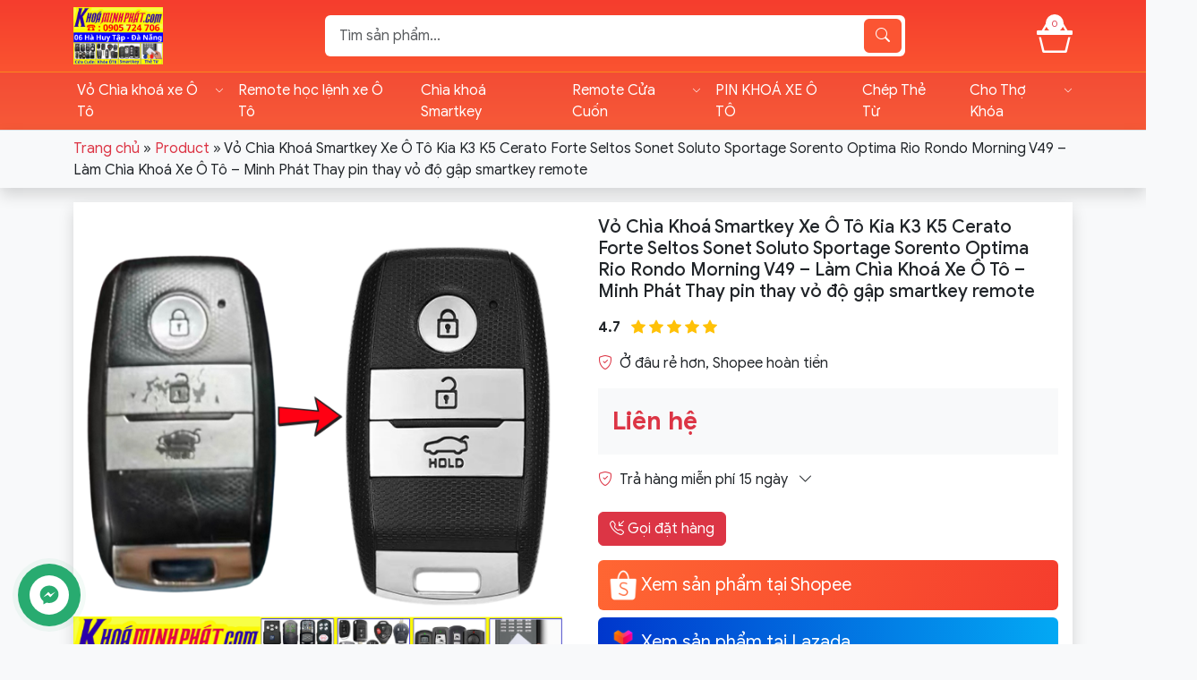

--- FILE ---
content_type: text/html; charset=UTF-8
request_url: https://khoaminhphat.com/shop/vo-chia-khoa-kia-k3-cerato-rondo-optima/
body_size: 16578
content:
<!DOCTYPE html>
<html lang="vi">
<head>
  <meta charset="UTF-8">
  <meta http-equiv="X-UA-Compatible" content="IE=edge">
  <meta name="viewport" content="width=device-width, initial-scale=1">
  <link rel="profile" href="http://gmpg.org/xfn/11">
  <link rel="stylesheet" href="https://cdn.jsdelivr.net/npm/bootstrap-icons@1.11.3/font/bootstrap-icons.min.css">
  <meta name='robots' content='index, follow, max-image-preview:large, max-snippet:-1, max-video-preview:-1' />

	<!-- This site is optimized with the Yoast SEO plugin v17.8 - https://yoast.com/wordpress/plugins/seo/ -->
	<title>Vỏ Chìa Khoá Smartkey Xe Ô Tô Kia K3 K5 Cerato Forte Seltos Sonet Soluto Sportage Sorento Optima Rio Rondo Morning V49 - Làm Chìa Khoá Xe Ô Tô - Minh Phát Thay pin thay vỏ độ gập smartkey remote - Làm Chìa Khoá Xe Ô Tô Đà Nẵng 06 Hà Huy Tập</title>
	<link rel="canonical" href="https://khoaminhphat.com/shop/vo-chia-khoa-kia-k3-cerato-rondo-optima/" />
	<meta property="og:locale" content="vi_VN" />
	<meta property="og:type" content="article" />
	<meta property="og:title" content="Vỏ Chìa Khoá Smartkey Xe Ô Tô Kia K3 K5 Cerato Forte Seltos Sonet Soluto Sportage Sorento Optima Rio Rondo Morning V49 - Làm Chìa Khoá Xe Ô Tô - Minh Phát Thay pin thay vỏ độ gập smartkey remote - Làm Chìa Khoá Xe Ô Tô Đà Nẵng 06 Hà Huy Tập" />
	<meta property="og:description" content="Khi lựa chọn vỏ chìa khoá Kia K3, Cerato, Rondo, Optima, bạn nên lưu ý chọn sản phẩm phù hợp với ..." />
	<meta property="og:url" content="https://khoaminhphat.com/shop/vo-chia-khoa-kia-k3-cerato-rondo-optima/" />
	<meta property="og:site_name" content="Làm Chìa Khoá Xe Ô Tô Đà Nẵng 06 Hà Huy Tập" />
	<meta property="article:modified_time" content="2025-12-17T07:52:14+00:00" />
	<meta property="og:image" content="https://khoaminhphat.com/wp-content/uploads/2021/11/vo-chia-khoa-kia-k3-cerato-rondo-optima-1.png" />
	<meta property="og:image:width" content="600" />
	<meta property="og:image:height" content="600" />
	<meta name="twitter:card" content="summary_large_image" />
	<meta name="twitter:label1" content="Ước tính thời gian đọc" />
	<meta name="twitter:data1" content="11 phút" />
	<script type="application/ld+json" class="yoast-schema-graph">{"@context":"https://schema.org","@graph":[{"@type":"WebSite","@id":"https://khoaminhphat.com/#website","url":"https://khoaminhphat.com/","name":"L\u00e0m Ch\u00eca Kho\u00e1 Xe \u00d4 T\u00f4 \u0110\u00e0 N\u1eb5ng 06 H\u00e0 Huy T\u1eadp","description":"L\u00e0m \u0111i\u1ec1u khi\u1ec3n c\u1eeda cu\u1ed1n v\u00e0 Kho\u00e1 \u00f4 t\u00f4 t\u1ea1i \u0110\u00e0 N\u1eb5ng","potentialAction":[{"@type":"SearchAction","target":{"@type":"EntryPoint","urlTemplate":"https://khoaminhphat.com/?s={search_term_string}"},"query-input":"required name=search_term_string"}],"inLanguage":"vi"},{"@type":"ImageObject","@id":"https://khoaminhphat.com/shop/vo-chia-khoa-kia-k3-cerato-rondo-optima/#primaryimage","inLanguage":"vi","url":"https://khoaminhphat.com/wp-content/uploads/2021/11/vo-chia-khoa-kia-k3-cerato-rondo-optima-1.png","contentUrl":"https://khoaminhphat.com/wp-content/uploads/2021/11/vo-chia-khoa-kia-k3-cerato-rondo-optima-1.png","width":600,"height":600},{"@type":"WebPage","@id":"https://khoaminhphat.com/shop/vo-chia-khoa-kia-k3-cerato-rondo-optima/#webpage","url":"https://khoaminhphat.com/shop/vo-chia-khoa-kia-k3-cerato-rondo-optima/","name":"V\u1ecf Ch\u00eca Kho\u00e1 Smartkey Xe \u00d4 T\u00f4 Kia K3 K5 Cerato Forte Seltos Sonet Soluto Sportage Sorento Optima Rio Rondo Morning V49 - L\u00e0m Ch\u00eca Kho\u00e1 Xe \u00d4 T\u00f4 - Minh Ph\u00e1t Thay pin thay v\u1ecf \u0111\u1ed9 g\u1eadp smartkey remote - L\u00e0m Ch\u00eca Kho\u00e1 Xe \u00d4 T\u00f4 \u0110\u00e0 N\u1eb5ng 06 H\u00e0 Huy T\u1eadp","isPartOf":{"@id":"https://khoaminhphat.com/#website"},"primaryImageOfPage":{"@id":"https://khoaminhphat.com/shop/vo-chia-khoa-kia-k3-cerato-rondo-optima/#primaryimage"},"datePublished":"2021-11-24T04:54:51+00:00","dateModified":"2025-12-17T07:52:14+00:00","breadcrumb":{"@id":"https://khoaminhphat.com/shop/vo-chia-khoa-kia-k3-cerato-rondo-optima/#breadcrumb"},"inLanguage":"vi","potentialAction":[{"@type":"ReadAction","target":["https://khoaminhphat.com/shop/vo-chia-khoa-kia-k3-cerato-rondo-optima/"]}]},{"@type":"BreadcrumbList","@id":"https://khoaminhphat.com/shop/vo-chia-khoa-kia-k3-cerato-rondo-optima/#breadcrumb","itemListElement":[{"@type":"ListItem","position":1,"name":"Trang ch\u1ee7","item":"https://khoaminhphat.com/"},{"@type":"ListItem","position":2,"name":"Product","item":"https://khoaminhphat.com/shop/"},{"@type":"ListItem","position":3,"name":"V\u1ecf Ch\u00eca Kho\u00e1 Smartkey Xe \u00d4 T\u00f4 Kia K3 K5 Cerato Forte Seltos Sonet Soluto Sportage Sorento Optima Rio Rondo Morning V49 &#8211; L\u00e0m Ch\u00eca Kho\u00e1 Xe \u00d4 T\u00f4 &#8211; Minh Ph\u00e1t Thay pin thay v\u1ecf \u0111\u1ed9 g\u1eadp smartkey remote"}]}]}</script>
	<!-- / Yoast SEO plugin. -->


<link rel='dns-prefetch' href='//cdn.jsdelivr.net' />
<link rel='dns-prefetch' href='//cdnjs.cloudflare.com' />
<link rel='dns-prefetch' href='//s.w.org' />
<link rel="alternate" type="application/rss+xml" title="Dòng thông tin Làm Chìa Khoá Xe Ô Tô Đà Nẵng 06 Hà Huy Tập &raquo;" href="https://khoaminhphat.com/feed/" />
<link rel="alternate" type="application/rss+xml" title="Dòng phản hồi Làm Chìa Khoá Xe Ô Tô Đà Nẵng 06 Hà Huy Tập &raquo;" href="https://khoaminhphat.com/comments/feed/" />
		<script type="text/javascript">
			window._wpemojiSettings = {"baseUrl":"https:\/\/s.w.org\/images\/core\/emoji\/13.1.0\/72x72\/","ext":".png","svgUrl":"https:\/\/s.w.org\/images\/core\/emoji\/13.1.0\/svg\/","svgExt":".svg","source":{"concatemoji":"https:\/\/khoaminhphat.com\/wp-includes\/js\/wp-emoji-release.min.js?ver=5.8.12"}};
			!function(e,a,t){var n,r,o,i=a.createElement("canvas"),p=i.getContext&&i.getContext("2d");function s(e,t){var a=String.fromCharCode;p.clearRect(0,0,i.width,i.height),p.fillText(a.apply(this,e),0,0);e=i.toDataURL();return p.clearRect(0,0,i.width,i.height),p.fillText(a.apply(this,t),0,0),e===i.toDataURL()}function c(e){var t=a.createElement("script");t.src=e,t.defer=t.type="text/javascript",a.getElementsByTagName("head")[0].appendChild(t)}for(o=Array("flag","emoji"),t.supports={everything:!0,everythingExceptFlag:!0},r=0;r<o.length;r++)t.supports[o[r]]=function(e){if(!p||!p.fillText)return!1;switch(p.textBaseline="top",p.font="600 32px Arial",e){case"flag":return s([127987,65039,8205,9895,65039],[127987,65039,8203,9895,65039])?!1:!s([55356,56826,55356,56819],[55356,56826,8203,55356,56819])&&!s([55356,57332,56128,56423,56128,56418,56128,56421,56128,56430,56128,56423,56128,56447],[55356,57332,8203,56128,56423,8203,56128,56418,8203,56128,56421,8203,56128,56430,8203,56128,56423,8203,56128,56447]);case"emoji":return!s([10084,65039,8205,55357,56613],[10084,65039,8203,55357,56613])}return!1}(o[r]),t.supports.everything=t.supports.everything&&t.supports[o[r]],"flag"!==o[r]&&(t.supports.everythingExceptFlag=t.supports.everythingExceptFlag&&t.supports[o[r]]);t.supports.everythingExceptFlag=t.supports.everythingExceptFlag&&!t.supports.flag,t.DOMReady=!1,t.readyCallback=function(){t.DOMReady=!0},t.supports.everything||(n=function(){t.readyCallback()},a.addEventListener?(a.addEventListener("DOMContentLoaded",n,!1),e.addEventListener("load",n,!1)):(e.attachEvent("onload",n),a.attachEvent("onreadystatechange",function(){"complete"===a.readyState&&t.readyCallback()})),(n=t.source||{}).concatemoji?c(n.concatemoji):n.wpemoji&&n.twemoji&&(c(n.twemoji),c(n.wpemoji)))}(window,document,window._wpemojiSettings);
		</script>
		<style type="text/css">
img.wp-smiley,
img.emoji {
	display: inline !important;
	border: none !important;
	box-shadow: none !important;
	height: 1em !important;
	width: 1em !important;
	margin: 0 .07em !important;
	vertical-align: -0.1em !important;
	background: none !important;
	padding: 0 !important;
}
</style>
	<link rel='stylesheet' id='wp-block-library-css'  href='https://khoaminhphat.com/wp-includes/css/dist/block-library/style.min.css?ver=5.8.12' type='text/css' media='all' />
<link rel='stylesheet' id='contact-form-7-css'  href='https://khoaminhphat.com/wp-content/plugins/contact-form-7/includes/css/styles.css?ver=5.5.6.1' type='text/css' media='all' />
<link rel='stylesheet' id='toc-screen-css'  href='https://khoaminhphat.com/wp-content/plugins/table-of-contents-plus/screen.min.css?ver=2411.1' type='text/css' media='all' />
<link rel='stylesheet' id='contactus-style-css'  href='https://khoaminhphat.com/wp-content/plugins/zota-support/assets/jquery.contactus.min.css?ver=5.8.12' type='text/css' media='all' />
<link rel='stylesheet' id='ce-styles-css'  href='https://khoaminhphat.com/wp-content/plugins/e-commerce/assets/css/ce-styles.css?ver=5.8.12' type='text/css' media='all' />
<link rel='stylesheet' id='bootstrap-css'  href='https://khoaminhphat.com/wp-content/themes/khoaminhphat/libs/bootstrap/css/bootstrap.min.css?ver=5.8.12' type='text/css' media='all' />
<link rel='stylesheet' id='main-style-css'  href='https://khoaminhphat.com/wp-content/themes/khoaminhphat/style.css?ver=5.8.12' type='text/css' media='all' />
<link rel='stylesheet' id='splide-css-css'  href='https://cdn.jsdelivr.net/npm/@splidejs/splide@4.1.4/dist/css/splide.min.css?ver=5.8.12' type='text/css' media='all' />
<link rel='stylesheet' id='aos-css-css'  href='https://cdnjs.cloudflare.com/ajax/libs/aos/2.3.4/aos.css?ver=5.8.12' type='text/css' media='all' />
<link rel='stylesheet' id='__EPYT__style-css'  href='https://khoaminhphat.com/wp-content/plugins/youtube-embed-plus/styles/ytprefs.min.css?ver=14.2.3.2' type='text/css' media='all' />
<style id='__EPYT__style-inline-css' type='text/css'>

                .epyt-gallery-thumb {
                        width: 33.333%;
                }
                
</style>
<script type='text/javascript' src='https://khoaminhphat.com/wp-content/themes/khoaminhphat/assets/js/jquery1.12.4.min.js?ver=5.8.12' id='jquery-js'></script>
<script type='text/javascript' id='__ytprefs__-js-extra'>
/* <![CDATA[ */
var _EPYT_ = {"ajaxurl":"https:\/\/khoaminhphat.com\/wp-admin\/admin-ajax.php","security":"3176943f35","gallery_scrolloffset":"20","eppathtoscripts":"https:\/\/khoaminhphat.com\/wp-content\/plugins\/youtube-embed-plus\/scripts\/","eppath":"https:\/\/khoaminhphat.com\/wp-content\/plugins\/youtube-embed-plus\/","epresponsiveselector":"[\"iframe.__youtube_prefs_widget__\"]","epdovol":"1","version":"14.2.3.2","evselector":"iframe.__youtube_prefs__[src], iframe[src*=\"youtube.com\/embed\/\"], iframe[src*=\"youtube-nocookie.com\/embed\/\"]","ajax_compat":"","maxres_facade":"eager","ytapi_load":"light","pause_others":"","stopMobileBuffer":"1","facade_mode":"","not_live_on_channel":""};
/* ]]> */
</script>
<script type='text/javascript' src='https://khoaminhphat.com/wp-content/plugins/youtube-embed-plus/scripts/ytprefs.min.js?ver=14.2.3.2' id='__ytprefs__-js'></script>
<link rel="https://api.w.org/" href="https://khoaminhphat.com/wp-json/" /><link rel="EditURI" type="application/rsd+xml" title="RSD" href="https://khoaminhphat.com/xmlrpc.php?rsd" />
<link rel="wlwmanifest" type="application/wlwmanifest+xml" href="https://khoaminhphat.com/wp-includes/wlwmanifest.xml" /> 

<link rel='shortlink' href='https://khoaminhphat.com/?p=851' />
<link rel="alternate" type="application/json+oembed" href="https://khoaminhphat.com/wp-json/oembed/1.0/embed?url=https%3A%2F%2Fkhoaminhphat.com%2Fshop%2Fvo-chia-khoa-kia-k3-cerato-rondo-optima%2F" />
<link rel="alternate" type="text/xml+oembed" href="https://khoaminhphat.com/wp-json/oembed/1.0/embed?url=https%3A%2F%2Fkhoaminhphat.com%2Fshop%2Fvo-chia-khoa-kia-k3-cerato-rondo-optima%2F&#038;format=xml" />
<link rel="icon" href="https://khoaminhphat.com/wp-content/uploads/2025/08/cropped-Logo-tron-1-32x32.png" sizes="32x32" />
<link rel="icon" href="https://khoaminhphat.com/wp-content/uploads/2025/08/cropped-Logo-tron-1-192x192.png" sizes="192x192" />
<link rel="apple-touch-icon" href="https://khoaminhphat.com/wp-content/uploads/2025/08/cropped-Logo-tron-1-180x180.png" />
<meta name="msapplication-TileImage" content="https://khoaminhphat.com/wp-content/uploads/2025/08/cropped-Logo-tron-1-270x270.png" />
</head>
<body class="product-template-default single single-product postid-851 bg-light">
<header class="header align-items-center">
  <div class="container py-2">
    <div class="row g-2 align-items-center">
      <div class="col-2 d-block d-md-none">
        <a class="text-white text-decoration-none d-flex flex-column align-items-center" data-bs-toggle="offcanvas" href="#offcanvasExample" role="button">
          <i class="bi bi-distribute-vertical"></i>
          <span>Menu</span>
        </a>
      </div>
      <div class="text-center col-8 col-sm-8 col-md-3 text-md-start">
        
        <a href="https://khoaminhphat.com" title="Làm Chìa Khoá Xe Ô Tô Đà Nẵng 06 Hà Huy Tập">
            <img src="https://khoaminhphat.com/wp-content/uploads/2026/01/Logo-700-x-450.png" alt="Làm Chìa Khoá Xe Ô Tô Đà Nẵng 06 Hà Huy Tập" class="img-fluid" width="100">
        </a>
          </div>
      <div class="col-8 col-sm-7 d-none d-md-block">
        <div class="p-1 bg-white rounded input-group">
          <input type="text" class="border-0 form-control" placeholder="Tìm sản phẩm...">
          <button class="rounded btn btn-brand" type="button">
            <i class="text-white bi bi-search"></i>
          </button>
        </div>
      </div>
      <div class="col-2 col-sm-2 text-end">
        <a href="https://khoaminhphat.com/gio-hang/" class="text-white fs-4 position-relative text-decoration-none">
          <i class="bi bi-basket3 fs-1"></i>
          <span class="ce-cart-count text-danger">0</span>
        </a>
      </div>
    </div>
  </div>
    <nav class="d-none d-md-block bg-danger bg-opacity-25 border-top border-warning border-opacity-50 menu-primary"><ul id="menu-menu" class="navbar-nav d-flex flex-row container justify-content-center"><li id="menu-item-733" class="menu-item menu-item-type-custom menu-item-object-custom menu-item-has-children menu-item-733 nav-item px-3 position-relative"><a href="https://khoaminhphat.com/danh-muc/chia-khoa-xe-o-to/" class="nav-link text-white">Vỏ Chìa khoá xe Ô Tô</a>
<ul class="sub-menu">
	<li id="menu-item-2827" class="menu-item menu-item-type-post_type menu-item-object-post menu-item-2827 nav-item px-3 position-relative"><a href="https://khoaminhphat.com/ep-chot/" class="nav-link text-white">Hướng Dẫn Ép chốt và mở Khoá</a></li>
	<li id="menu-item-2982" class="menu-item menu-item-type-custom menu-item-object-custom menu-item-has-children menu-item-2982 nav-item px-3 position-relative"><a href="https://khoaminhphat.com/danh-muc/khoa-o-to-da-nang/" class="nav-link text-white">Khóa Ô tô Đà Nẵng</a>
	<ul class="sub-menu">
		<li id="menu-item-4039" class="menu-item menu-item-type-custom menu-item-object-custom menu-item-4039 nav-item px-3 position-relative"><a href="https://khoaminhphat.com/category/huong-dan-lam-khoa-xe-o-to-2/lam-chia-khoa-xe-o-to-tai-da-nang/" class="nav-link text-white">Mở khoá xe Ô tô Đà Nẵng</a></li>
	</ul>
</li>
	<li id="menu-item-734" class="menu-item menu-item-type-custom menu-item-object-custom menu-item-734 nav-item px-3 position-relative"><a href="https://khoaminhphat.com/category/huong-dan-lam-khoa-xe-o-to-2/huong-dan-lam-khoa-xe-o-to/" class="nav-link text-white">Khóa Ô tô [ Cài Tay ]</a></li>
	<li id="menu-item-7816" class="menu-item menu-item-type-taxonomy menu-item-object-category menu-item-7816 nav-item px-3 position-relative"><a href="https://khoaminhphat.com/category/huong-dan-lam-khoa-xe-o-to-2/lam-khoa-xe-o-to-tai-da-nang/" class="nav-link text-white">Đào tạo dậy nghề làm chìa khóa xe ô tô</a></li>
</ul>
</li>
<li id="menu-item-7935" class="menu-item menu-item-type-custom menu-item-object-custom menu-item-7935 nav-item px-3 position-relative"><a href="https://khoaminhphat.com/danh-muc/remote-hoc-lenh-xe-o-to/" class="nav-link text-white">Remote học lệnh xe Ô Tô</a></li>
<li id="menu-item-7587" class="menu-item menu-item-type-custom menu-item-object-custom menu-item-7587 nav-item px-3 position-relative"><a href="https://khoaminhphat.com/danh-muc/smartkey-xe-may/" class="nav-link text-white">Chìa khoá Smartkey</a></li>
<li id="menu-item-735" class="menu-item menu-item-type-custom menu-item-object-custom menu-item-has-children menu-item-735 nav-item px-3 position-relative"><a href="https://khoaminhphat.com/danh-muc/lam-chia-khoa-cua-cuon/" class="nav-link text-white">Remote Cửa Cuốn</a>
<ul class="sub-menu">
	<li id="menu-item-2847" class="menu-item menu-item-type-post_type menu-item-object-post menu-item-2847 nav-item px-3 position-relative"><a href="https://khoaminhphat.com/huong-dan-thao-hop-nhan-cua-cuon/" class="nav-link text-white">Hướng dẫn Thao hộp nhận Cửa cuốn</a></li>
	<li id="menu-item-3088" class="menu-item menu-item-type-custom menu-item-object-custom menu-item-3088 nav-item px-3 position-relative"><a href="https://khoaminhphat.com/danh-muc/lam-chia-khoa-cua-cuon/" class="nav-link text-white">Làm Khóa Cửa Cuốn</a></li>
</ul>
</li>
<li id="menu-item-7936" class="menu-item menu-item-type-custom menu-item-object-custom menu-item-7936 nav-item px-3 position-relative"><a href="https://khoaminhphat.com/danh-muc/huong-dan-thay-pin-chia-khoa-xe-o-to/" class="nav-link text-white">PIN KHOÁ XE Ô TÔ</a></li>
<li id="menu-item-3494" class="menu-item menu-item-type-taxonomy menu-item-object-category menu-item-3494 nav-item px-3 position-relative"><a href="https://khoaminhphat.com/category/sao-chep-the-tu/" class="nav-link text-white">Chép Thẻ Từ</a></li>
<li id="menu-item-3447" class="menu-item menu-item-type-taxonomy menu-item-object-category menu-item-has-children menu-item-3447 nav-item px-3 position-relative"><a href="https://khoaminhphat.com/category/tim-tho-khoa/" class="nav-link text-white">Cho Thợ Khóa</a>
<ul class="sub-menu">
	<li id="menu-item-7662" class="menu-item menu-item-type-custom menu-item-object-custom menu-item-7662 nav-item px-3 position-relative"><a href="https://khoaminhphat.com/danh-muc/cho-tho-khoa/" class="nav-link text-white">Cho Thợ Khóa</a></li>
	<li id="menu-item-3474" class="menu-item menu-item-type-taxonomy menu-item-object-category menu-item-3474 nav-item px-3 position-relative"><a href="https://khoaminhphat.com/category/khoa-xe-may/" class="nav-link text-white">Quảng Cáo Khóa xe Máy</a></li>
	<li id="menu-item-7664" class="menu-item menu-item-type-custom menu-item-object-custom menu-item-7664 nav-item px-3 position-relative"><a href="https://khoaminhphat.com/danh-muc/khoa-o-to-da-nang/" class="nav-link text-white">Quảng Cáo khóa ô tô</a></li>
</ul>
</li>
</ul></nav></header>
<div class="overflow-hidden offcanvas offcanvas-start" tabindex="-1" id="offcanvasExample" aria-labelledby="offcanvasExampleLabel">
  <div class="offcanvas-header bg-brand-gradient">
    
        <a href="https://khoaminhphat.com" title="Làm Chìa Khoá Xe Ô Tô Đà Nẵng 06 Hà Huy Tập">
            <img src="https://khoaminhphat.com/wp-content/uploads/2026/01/Logo-700-x-450.png" alt="Làm Chìa Khoá Xe Ô Tô Đà Nẵng 06 Hà Huy Tập" class="img-fluid" width="100">
        </a>
        <button type="button" class="btn-close z-3" data-bs-dismiss="offcanvas" aria-label="Close"></button>
  </div>
  <div class="p-0 offcanvas-body">
    <ul id="menu-menu-1" class="navbar-nav"><li class="menu-item menu-item-type-custom menu-item-object-custom menu-item-has-children menu-item-733 nav-item px-3 mb-1 nav-item"><a href="https://khoaminhphat.com/danh-muc/chia-khoa-xe-o-to/" class="nav-link">Vỏ Chìa khoá xe Ô Tô</a>
<ul class="sub-menu">
	<li class="menu-item menu-item-type-post_type menu-item-object-post menu-item-2827 nav-item px-3 mb-1 nav-item"><a href="https://khoaminhphat.com/ep-chot/" class="nav-link">Hướng Dẫn Ép chốt và mở Khoá</a></li>
	<li class="menu-item menu-item-type-custom menu-item-object-custom menu-item-has-children menu-item-2982 nav-item px-3 mb-1 nav-item"><a href="https://khoaminhphat.com/danh-muc/khoa-o-to-da-nang/" class="nav-link">Khóa Ô tô Đà Nẵng</a>
	<ul class="sub-menu">
		<li class="menu-item menu-item-type-custom menu-item-object-custom menu-item-4039 nav-item px-3 mb-1 nav-item"><a href="https://khoaminhphat.com/category/huong-dan-lam-khoa-xe-o-to-2/lam-chia-khoa-xe-o-to-tai-da-nang/" class="nav-link">Mở khoá xe Ô tô Đà Nẵng</a></li>
	</ul>
</li>
	<li class="menu-item menu-item-type-custom menu-item-object-custom menu-item-734 nav-item px-3 mb-1 nav-item"><a href="https://khoaminhphat.com/category/huong-dan-lam-khoa-xe-o-to-2/huong-dan-lam-khoa-xe-o-to/" class="nav-link">Khóa Ô tô [ Cài Tay ]</a></li>
	<li class="menu-item menu-item-type-taxonomy menu-item-object-category menu-item-7816 nav-item px-3 mb-1 nav-item"><a href="https://khoaminhphat.com/category/huong-dan-lam-khoa-xe-o-to-2/lam-khoa-xe-o-to-tai-da-nang/" class="nav-link">Đào tạo dậy nghề làm chìa khóa xe ô tô</a></li>
</ul>
</li>
<li class="menu-item menu-item-type-custom menu-item-object-custom menu-item-7935 nav-item px-3 mb-1 nav-item"><a href="https://khoaminhphat.com/danh-muc/remote-hoc-lenh-xe-o-to/" class="nav-link">Remote học lệnh xe Ô Tô</a></li>
<li class="menu-item menu-item-type-custom menu-item-object-custom menu-item-7587 nav-item px-3 mb-1 nav-item"><a href="https://khoaminhphat.com/danh-muc/smartkey-xe-may/" class="nav-link">Chìa khoá Smartkey</a></li>
<li class="menu-item menu-item-type-custom menu-item-object-custom menu-item-has-children menu-item-735 nav-item px-3 mb-1 nav-item"><a href="https://khoaminhphat.com/danh-muc/lam-chia-khoa-cua-cuon/" class="nav-link">Remote Cửa Cuốn</a>
<ul class="sub-menu">
	<li class="menu-item menu-item-type-post_type menu-item-object-post menu-item-2847 nav-item px-3 mb-1 nav-item"><a href="https://khoaminhphat.com/huong-dan-thao-hop-nhan-cua-cuon/" class="nav-link">Hướng dẫn Thao hộp nhận Cửa cuốn</a></li>
	<li class="menu-item menu-item-type-custom menu-item-object-custom menu-item-3088 nav-item px-3 mb-1 nav-item"><a href="https://khoaminhphat.com/danh-muc/lam-chia-khoa-cua-cuon/" class="nav-link">Làm Khóa Cửa Cuốn</a></li>
</ul>
</li>
<li class="menu-item menu-item-type-custom menu-item-object-custom menu-item-7936 nav-item px-3 mb-1 nav-item"><a href="https://khoaminhphat.com/danh-muc/huong-dan-thay-pin-chia-khoa-xe-o-to/" class="nav-link">PIN KHOÁ XE Ô TÔ</a></li>
<li class="menu-item menu-item-type-taxonomy menu-item-object-category menu-item-3494 nav-item px-3 mb-1 nav-item"><a href="https://khoaminhphat.com/category/sao-chep-the-tu/" class="nav-link">Chép Thẻ Từ</a></li>
<li class="menu-item menu-item-type-taxonomy menu-item-object-category menu-item-has-children menu-item-3447 nav-item px-3 mb-1 nav-item"><a href="https://khoaminhphat.com/category/tim-tho-khoa/" class="nav-link">Cho Thợ Khóa</a>
<ul class="sub-menu">
	<li class="menu-item menu-item-type-custom menu-item-object-custom menu-item-7662 nav-item px-3 mb-1 nav-item"><a href="https://khoaminhphat.com/danh-muc/cho-tho-khoa/" class="nav-link">Cho Thợ Khóa</a></li>
	<li class="menu-item menu-item-type-taxonomy menu-item-object-category menu-item-3474 nav-item px-3 mb-1 nav-item"><a href="https://khoaminhphat.com/category/khoa-xe-may/" class="nav-link">Quảng Cáo Khóa xe Máy</a></li>
	<li class="menu-item menu-item-type-custom menu-item-object-custom menu-item-7664 nav-item px-3 mb-1 nav-item"><a href="https://khoaminhphat.com/danh-muc/khoa-o-to-da-nang/" class="nav-link">Quảng Cáo khóa ô tô</a></li>
</ul>
</li>
</ul>  </div>
</div><main class="pb-3">
<div class="breadcrumb py-2 shadow border-top">
	<div class="container">
		<div class="">
			<span><span><a class="text-danger text-decoration-none" href="https://khoaminhphat.com/">Trang chủ</a> » <span><a class="text-danger text-decoration-none" href="https://khoaminhphat.com/shop/">Product</a> » <span class="breadcrumb_last" aria-current="page">Vỏ Chìa Khoá Smartkey Xe Ô Tô Kia K3 K5 Cerato Forte Seltos Sonet Soluto Sportage Sorento Optima Rio Rondo Morning V49 &#8211; Làm Chìa Khoá Xe Ô Tô &#8211; Minh Phát Thay pin thay vỏ độ gập smartkey remote</span></span></span></span>		</div>
	</div>
</div>
<div class="container">
	<main id="main" class="single-wrap" role="main">
					<div class="bg-white shadow">
	<!-- Product details -->
	  <div class="row">
	    <!-- Product image -->
	    <div class="col-md-6">
	       <img width="600" height="600" src="https://khoaminhphat.com/wp-content/uploads/2021/11/vo-chia-khoa-kia-k3-cerato-rondo-optima-1.png" class="img-fluid img-1x2 wp-post-image" alt="" loading="lazy" />	    </div>
	    <!-- Product info -->
	    <div class="col-md-6">
	      <div class="">
	        <div class="p-3">
	          <!-- Product name -->
	          <div class="mb-3 d-flex align-items-center">
	            <h1 class="m-0 fs-5 d-inline">Vỏ Chìa Khoá Smartkey Xe Ô Tô Kia K3 K5 Cerato Forte Seltos Sonet Soluto Sportage Sorento Optima Rio Rondo Morning V49 &#8211; Làm Chìa Khoá Xe Ô Tô &#8211; Minh Phát Thay pin thay vỏ độ gập smartkey remote</h1>
	          </div>
	          <!-- Rating -->
	          <div class="mb-3">
	            <span class="fw-bold me-2">4.7</span>
	            <div class="d-inline">
	              <i class="bi bi-star-fill text-warning"></i>
	              <i class="bi bi-star-fill text-warning"></i>
	              <i class="bi bi-star-fill text-warning"></i>
	              <i class="bi bi-star-fill text-warning"></i>
	              <i class="bi bi-star-fill text-warning"></i>
	            </div>
	          </div>
	          <div class="mb-3">
	            <div class="d-flex align-items-center">
	              <i class="bi bi-shield-check text-danger me-2"></i>
	              <span>Ở đâu rẻ hơn, Shopee hoàn tiền</span>
	            </div>
	          </div>
	          <!-- Price -->
	          <div class="p-3 mb-3 bg-light">
	          		          		          	   <span class="text-danger fs-3 fw-bold me-2">Liên hệ</span>
	          		          </div>
	          <!-- Shipping info -->
	          <div class="mb-4">
	            <div class="d-flex align-items-center">
	              <i class="bi bi-shield-check text-danger me-2"></i>
	              <span>Trả hàng miễn phí 15 ngày <i class="bi bi-chevron-down ms-2"></i></span>
	            </div>
	          </div>
	          		      		<button class="btn btn-danger"><i class="bi bi-telephone-inbound"></i> Gọi đặt hàng</button>
		      		      <div class="my-3">
		      		    
        <a href="https://shopee.vn/khoa_o_to_minh_phat?categoryId=100641&#038;entryPoint=ShopByPDP&#038;itemId=43364785852&#038;upstream=search" class="gap-2 p-2 my-2 text-white rounded text-decoration-none item bg-shopee align-items-center d-flex">
        <img src="https://khoaminhphat.com/wp-content/themes/khoaminhphat/assets/images//icon-shopee.png" width="40">
        <span class="fs-5">Xem sản phẩm tại Shopee</span>
    </a>
        
        <a href="https://shopee.vn/khoa_o_to_minh_phat?categoryId=100641&#038;entryPoint=ShopByPDP&#038;itemId=43364785852&#038;upstream=search" class="gap-2 p-2 my-2 text-white rounded text-decoration-none bg-lazada align-items-center d-flex">
        <img src="https://khoaminhphat.com/wp-content/themes/khoaminhphat/assets/images//icon-lazada.png" width="40">
        <span class="fs-5">Xem sản phẩm tại Lazada</span>
    </a>
        
        <a href="https://shopee.vn/khoa_o_to_minh_phat?categoryId=100641&#038;entryPoint=ShopByPDP&#038;itemId=43364785852&#038;upstream=search" class="gap-2 p-2 my-2 text-white rounded text-decoration-none bg-tiktok align-items-center d-flex">
        <img src="https://khoaminhphat.com/wp-content/themes/khoaminhphat/assets/images//icon-tiktok.png" width="40">
        <span class="fs-5">Xem sản phẩm tại Tiktok</span>
    </a>
        
        <a href="https://zalo.me/0905724706" class="gap-2 p-2 my-2 text-white rounded text-decoration-none bg-zalo align-items-center d-flex">
        <img src="https://khoaminhphat.com/wp-content/themes/khoaminhphat/assets/images//icon-zalo.png" width="40">
        <span class="fs-5">Zalo tư vấn khách hàng</span>
    </a>
        
    		      </div>
	        </div>
	      </div>
	    </div>
	  </div>
</div>
<div class="my-4">
	<div class="row">
		<div class="col-lg-9">
			<div class="p-2 bg-white shadow ">
				<h2 class="fw-bold heading fs-5 text-uppercase border-5 border-start border-warning ps-2">Thông tin sản phẩm</h2>
				<p class="lh-lg"><img class="img-fluid mx-auto w-100 d-block" loading="lazy" class="aligncenter wp-image-8336 size-full img-fluid mx-auto w-100 d-block" title="Vỏ Chìa Khoá Smartkey Xe Ô Tô Kia K3 K5 Cerato Forte Seltos Sonet Soluto Sportage Sorento Optima Rio Rondo Morning V49 - Làm Chìa Khoá Xe Ô Tô - Minh Phát Thay pin thay vỏ độ gập smartkey remote" src="https://khoaminhphat.com/wp-content/uploads/2021/11/vo-chia-khoa-kia-k3-cerato-rondo-optima-1.png" alt="Vỏ Chìa Khoá Smartkey Xe Ô Tô Kia K3 K5 Cerato Forte Seltos Sonet Soluto Sportage Sorento Optima Rio Rondo Morning V49 - Làm Chìa Khoá Xe Ô Tô - Minh Phát Thay pin thay vỏ độ gập smartkey remote" width="600" height="600" /> <img class="img-fluid mx-auto w-100 d-block" loading="lazy" class="aligncenter wp-image-8337 size-full img-fluid mx-auto w-100 d-block" title="Vỏ Chìa Khoá Smartkey Xe Ô Tô Kia K3 K5 Cerato Forte Seltos Sonet Soluto Sportage Sorento Optima Rio Rondo Morning V49 - Làm Chìa Khoá Xe Ô Tô - Minh Phát Thay pin thay vỏ độ gập smartkey remote" src="https://khoaminhphat.com/wp-content/uploads/2021/11/vo-chia-khoa-kia-k3-cerato-rondo-optima-4.png" alt="Vỏ Chìa Khoá Smartkey Xe Ô Tô Kia K3 K5 Cerato Forte Seltos Sonet Soluto Sportage Sorento Optima Rio Rondo Morning V49 - Làm Chìa Khoá Xe Ô Tô - Minh Phát Thay pin thay vỏ độ gập smartkey remote" width="600" height="600" /> <img class="img-fluid mx-auto w-100 d-block" loading="lazy" class="aligncenter wp-image-8338 size-full img-fluid mx-auto w-100 d-block" title="Vỏ Chìa Khoá Smartkey Xe Ô Tô Kia K3 K5 Cerato Forte Seltos Sonet Soluto Sportage Sorento Optima Rio Rondo Morning V49 - Làm Chìa Khoá Xe Ô Tô - Minh Phát Thay pin thay vỏ độ gập smartkey remote" src="https://khoaminhphat.com/wp-content/uploads/2021/11/vo-chia-khoa-kia-k3-cerato-rondo-optima-7-1.png" alt="Vỏ Chìa Khoá Smartkey Xe Ô Tô Kia K3 K5 Cerato Forte Seltos Sonet Soluto Sportage Sorento Optima Rio Rondo Morning V49 - Làm Chìa Khoá Xe Ô Tô - Minh Phát Thay pin thay vỏ độ gập smartkey remote" width="600" height="600" /> <img class="img-fluid mx-auto w-100 d-block" loading="lazy" class="aligncenter wp-image-8339 size-full img-fluid mx-auto w-100 d-block" title="Vỏ Chìa Khoá Smartkey Xe Ô Tô Kia K3 K5 Cerato Forte Seltos Sonet Soluto Sportage Sorento Optima Rio Rondo Morning V49 - Làm Chìa Khoá Xe Ô Tô - Minh Phát Thay pin thay vỏ độ gập smartkey remote" src="https://khoaminhphat.com/wp-content/uploads/2021/11/vo-chia-khoa-kia-k3-cerato-rondo-optima-2.png" alt="Vỏ Chìa Khoá Smartkey Xe Ô Tô Kia K3 K5 Cerato Forte Seltos Sonet Soluto Sportage Sorento Optima Rio Rondo Morning V49 - Làm Chìa Khoá Xe Ô Tô - Minh Phát Thay pin thay vỏ độ gập smartkey remote" width="600" height="600" /></p>
<p class="lh-lg">Khi lựa chọn vỏ chìa khoá Kia K3, Cerato, Rondo, Optima, bạn nên lưu ý chọn sản phẩm phù hợp với chìa khoá của mình. Bạn nên tìm hiểu kỹ các thông số kích thước, hình dạng và thiết kế của chìa khoá để chọn vỏ chìa khoá phù hợp. Nếu không chọn sản phẩm phù hợp, sẽ dẫn đến việc vỏ chìa khoá không thể đóng kín hoặc khó khăn trong việc sử dụng.</p>
<div id="toc_container" class="no_bullets"><p class="toc_title">Mục Lục</p><ul class="toc_list"><li><a href="#1_Tai_sao_ban_nen_su_dung_vo_chia_khoa_Kia_K3_Cerato_Rondo_Optima"><span class="toc_number toc_depth_1">1</span> 1. Tại sao bạn nên sử dụng vỏ chìa khoá Kia K3, Cerato, Rondo, Optima?</a><ul><li><a href="#Huong_dan_thay_Vo_Chia_Khoa_Kia_K3_Cerato_Rondo_Optima"><span class="toc_number toc_depth_2">1.1</span> Hướng dẫn thay Vỏ Chìa Khoá Kia K3, Cerato, Rondo, Optima</a></li></ul></li><li><a href="#2_Dac_diem_cua_vo_chia_khoa_Kia_K3_Cerato_Rondo_Optima"><span class="toc_number toc_depth_1">2</span> 2. Đặc điểm của vỏ chìa khoá Kia K3, Cerato, Rondo, Optima</a></li><li><a href="#Lam_chia_khoa_xe_o_to_Ford_tai_da_nang"><span class="toc_number toc_depth_1">3</span> Làm chìa khoá xe ô tô Ford tại đà nẵng</a></li><li><a href="#Lam_chia_khoa_xe_o_to_Chevrolet_tai_da_nang"><span class="toc_number toc_depth_1">4</span> Làm chìa khoá xe ô tô Chevrolet tại đà nẵng</a></li><li><a href="#Lam_chia_khoa_xe_o_to_Daewoo_tai_da_nang"><span class="toc_number toc_depth_1">5</span> Làm chìa khoá xe ô tô Daewoo tại đà nẵng</a></li><li><a href="#Lam_chia_khoa_xe_o_to_Honda_tai_da_nang"><span class="toc_number toc_depth_1">6</span> Làm chìa khoá xe ô tô Honda tại đà nẵng</a></li><li><a href="#Lam_chia_khoa_xe_o_to_Hyundai_tai_da_nang"><span class="toc_number toc_depth_1">7</span> Làm chìa khoá xe ô tô Hyundai tại đà nẵng</a></li><li><a href="#Lam_chia_khoa_xe_o_to_Isuzu_tai_da_nang"><span class="toc_number toc_depth_1">8</span> Làm chìa khoá xe ô tô Isuzu tại đà nẵng</a></li><li><a href="#Lam_chia_khoa_xe_o_to_Kia_tai_da_nang"><span class="toc_number toc_depth_1">9</span> Làm chìa khoá xe ô tô Kia tại đà nẵng</a></li><li><a href="#Lam_chia_khoa_xe_o_to_Lexus_tai_da_nang"><span class="toc_number toc_depth_1">10</span> Làm chìa khoá xe ô tô Lexus tại đà nẵng</a></li><li><a href="#Lam_chia_khoa_xe_o_to_Mazda_tai_da_nang"><span class="toc_number toc_depth_1">11</span> Làm chìa khoá xe ô tô Mazda tại đà nẵng</a></li><li><a href="#Lam_chia_khoa_xe_o_to_Mercedes_tai_da_nang"><span class="toc_number toc_depth_1">12</span> Làm chìa khoá xe ô tô Mercedes tại đà nẵng</a></li><li><a href="#Lam_chia_khoa_xe_o_to_Mitsubishi_tai_da_nang"><span class="toc_number toc_depth_1">13</span> Làm chìa khoá xe ô tô Mitsubishi tại đà nẵng</a></li><li><a href="#Lam_chia_khoa_xe_o_to_Nissan_tai_da_nang"><span class="toc_number toc_depth_1">14</span> Làm chìa khoá xe ô tô Nissan tại đà nẵng</a></li><li><a href="#Lam_chia_khoa_xe_o_to_Peugeot_tai_da_nang"><span class="toc_number toc_depth_1">15</span> Làm chìa khoá xe ô tô Peugeot tại đà nẵng</a></li><li><a href="#Lam_chia_khoa_xe_o_to_Range_Rover_tai_da_nang"><span class="toc_number toc_depth_1">16</span> Làm chìa khoá xe ô tô Range Rover tại đà nẵng</a></li><li><a href="#Lam_chia_khoa_xe_o_to_Suzuki_tai_da_nang"><span class="toc_number toc_depth_1">17</span> Làm chìa khoá xe ô tô Suzuki tại đà nẵng</a></li><li><a href="#Lam_chia_khoa_xe_o_to_Toyota_tai_da_nang"><span class="toc_number toc_depth_1">18</span> Làm chìa khoá xe ô tô Toyota tại đà nẵng</a></li><li><a href="#Lam_chia_khoa_xe_o_to_da_nang_Vinfast_vf34_Vf3_vf5_vf8_tai_Da_Nang"><span class="toc_number toc_depth_1">19</span> Làm chìa khoá xe ô tô đà nẵng Vinfast vf34 Vf3 vf5 vf8 tại Đà Nẵng</a></li><li><a href="#Lam_chia_khoa_xe_o_to_da_nang_MG_tai_Da_Nang"><span class="toc_number toc_depth_1">20</span> Làm chìa khoá xe ô tô đà nẵng MG tại Đà Nẵng</a></li><li><a href="#Lam_Chia_Khoa_Smartkey_Honda_tai_Da_Nang"><span class="toc_number toc_depth_1">21</span> Làm Chìa Khóa Smartkey Honda tại Đà Nẵng</a><ul><li><a href="#Lam_chia_khoa_Smartkey_xe_Honda_SH_tai_da_nang"><span class="toc_number toc_depth_2">21.1</span> Làm chìa khoá Smartkey xe Honda SH tại đà nẵng</a></li><li><a href="#Lam_chia_khoa_Smartkey_xe_Yamaha_tai_da_nang"><span class="toc_number toc_depth_2">21.2</span> Làm chìa khoá Smartkey xe Yamaha tại đà nẵng</a></li></ul></li><li><a href="#i"><span class="toc_number toc_depth_1">22</span> </a><ul><li><a href="#3_Cach_su_dung_va_bao_quan_vo_chia_khoa_Kia_K3_Cerato_Rondo_Optima"><span class="toc_number toc_depth_2">22.1</span> 3. Cách sử dụng và bảo quản vỏ chìa khoá Kia K3, Cerato, Rondo, Optima</a></li><li><a href="#4_Mua_vo_chia_khoa_Kia_K3_Cerato_Rondo_Optima_o_dau"><span class="toc_number toc_depth_2">22.2</span> 4. Mua vỏ chìa khoá Kia K3, Cerato, Rondo, Optima ở đâu?</a></li></ul></li><li><a href="#5_Lua_chon_vo_chia_khoa_Kia_K3_Cerato_Rondo_Optima_phu_hop"><span class="toc_number toc_depth_1">23</span> 5. Lựa chọn vỏ chìa khoá Kia K3, Cerato, Rondo, Optima phù hợp</a></li><li><a href="#Bao_Gia_lam_chia_khoa_xe_o_to_Kia_tai_Da_Nang"><span class="toc_number toc_depth_1">24</span> Báo Giá làm chìa khoá xe ô tô Kia tại Đà Nẵng</a></li><li><a href="#Xem_them_cac_huong_dan_va_chia_se_ve_Khoa_xe_o_to_cua_Khoa_Minh_Phat"><span class="toc_number toc_depth_1">25</span> Xem thêm các hướng dẫn và chia sẽ về Khoá xe ô tô của Khoá Minh Phát :</a><ul><li><a href="#Lien_He_Ngay_0905_724_706_tu_van_ve_chia_khoa_xe_O_to_mien_phi_247"><span class="toc_number toc_depth_2">25.1</span> Liên Hệ Ngay 0905 724 706 tư vấn về chìa khóa xe Ô tô miễn phí 24/7</a></li></ul></li></ul></div>
<h2 class="fw-bold fs-4 border-bottom border-top border-success border-opacity-10 py-2"><span id="1_Tai_sao_ban_nen_su_dung_vo_chia_khoa_Kia_K3_Cerato_Rondo_Optima"><span style="font-size: 12pt;">1. Tại sao bạn nên sử dụng vỏ chìa khoá Kia K3, Cerato, Rondo, Optima?</span></span></h2>
<p class="lh-lg">Vỏ chìa khoá Kia K3, Cerato, Rondo, Optima là phụ kiện không thể thiếu cho bất kỳ chủ xe nào. Việc sử dụng vỏ chìa khoá giúp bạn bảo vệ chìa khoá của mình khỏi va đập, trầy xước và hao mòn, đồng thời tăng tính thẩm mỹ cho chiếc chìa khoá của bạn.</p>
<p class="lh-lg"><div class="ratio ratio-16x9"><iframe loading="lazy" title="YouTube video player" src="https://www.youtube.com/embed/T6WznQn6mEs" width="350" height="215" frameborder="0" allowfullscreen="allowfullscreen" data-mce-fragment="1"></iframe></div></p>
<h3 class="fw-bold fs-5 py-2"><span id="Huong_dan_thay_Vo_Chia_Khoa_Kia_K3_Cerato_Rondo_Optima"><span style="font-size: 12pt;">Hướng dẫn thay Vỏ Chìa Khoá Kia K3, Cerato, Rondo, Optima</span></span></h3>
<ol>
<li>Mở 1 con ốc phía sau logo Kia của chìa cũ</li>
<li>Mở vỏ và giữa phần mạch điện pin và phôi chìa khoá.</li>
<li>Mở và lắp các bộ phận vào vỏ mới theo các khớp nối có sẳn</li>
<li>Bỏ phôi chìa khoá vào, vặn ốc và dán logo Kia vào là xong</li>
</ol>
<h2 class="fw-bold fs-4 border-bottom border-top border-success border-opacity-10 py-2"><span id="2_Dac_diem_cua_vo_chia_khoa_Kia_K3_Cerato_Rondo_Optima"><span style="font-size: 12pt;">2. Đặc điểm của vỏ chìa khoá Kia K3, Cerato, Rondo, Optima</span></span></h2>
<hr />
<h2 class="fw-bold fs-4 border-bottom border-top border-success border-opacity-10 py-2"><span id="Lam_chia_khoa_xe_o_to_Ford_tai_da_nang">Làm chìa khoá xe ô tô Ford tại đà nẵng</span></h2>
<p class="lh-lg"><div class="ratio ratio-16x9"><iframe loading="lazy" title="YouTube video player" src="https://www.youtube.com/embed/gcQmIZuyrKQ?si=Z0gvDz-pkqNkWMhy" width="350" height="615" frameborder="0" allowfullscreen="allowfullscreen" data-mce-fragment="1"></iframe></div></p>
<p class="lh-lg">Làm chìa khoá xe ford tại Đà Nẵng, chìa Khóa xe ô tô Ford Ranger, Everest, Transit, Explorer, Territory, Tourneo, EcoSport, Focus, Fiesta</p>
<hr />
<h2 class="fw-bold fs-4 border-bottom border-top border-success border-opacity-10 py-2"><span id="Lam_chia_khoa_xe_o_to_Chevrolet_tai_da_nang">Làm chìa khoá xe ô tô Chevrolet tại đà nẵng</span></h2>
<p class="lh-lg"><div class="ratio ratio-16x9"><iframe loading="lazy" title="YouTube video player" src="https://www.youtube.com/embed/hEo9ZiC8OH0?si=xvOo8AGH_Tf1iZlu" width="350" height="615" frameborder="0" allowfullscreen="allowfullscreen" data-mce-fragment="1"></iframe></div></p>
<p class="lh-lg">Làm chìa khoá xe Chevrolet tại đà Nẵng, chìa khóa ô tô Chevrolet Cruze, Spark, Aveo, Captiva, Colorado, Trailblazer, Orlando, Vivant</p>
<hr />
<h2 class="fw-bold fs-4 border-bottom border-top border-success border-opacity-10 py-2"><span id="Lam_chia_khoa_xe_o_to_Daewoo_tai_da_nang">Làm chìa khoá xe ô tô Daewoo tại đà nẵng</span></h2>
<p class="lh-lg"><div class="ratio ratio-16x9"><iframe loading="lazy" title="YouTube video player" src="https://www.youtube.com/embed/0PTy6gOQK5o?si=v-EtLeOSx1Ecjh9S" width="350" height="615" frameborder="0" allowfullscreen="allowfullscreen" data-mce-fragment="1"></iframe></div></p>
<p class="lh-lg">Làm chìa khoá xe ô tô Daewoo tại Đà Nẵng,</p>
<hr />
<h2 class="fw-bold fs-4 border-bottom border-top border-success border-opacity-10 py-2"><span id="Lam_chia_khoa_xe_o_to_Honda_tai_da_nang">Làm chìa khoá xe ô tô Honda tại đà nẵng</span></h2>
<p class="lh-lg"><div class="ratio ratio-16x9"><iframe loading="lazy" title="YouTube video player" src="https://www.youtube.com/embed/6XPaZevmmz4?si=yiHmVp6lS5pseMK9" width="350" height="615" frameborder="0" allowfullscreen="allowfullscreen" data-mce-fragment="1"></iframe></div></p>
<p class="lh-lg">Làm chìa khoá xe Honda tại Đà Nẵng, chìa khóa ô tô Honda City, CRV, Civic, Accord Brio Jazz</p>
<hr />
<h2 class="fw-bold fs-4 border-bottom border-top border-success border-opacity-10 py-2"><span id="Lam_chia_khoa_xe_o_to_Hyundai_tai_da_nang">Làm chìa khoá xe ô tô Hyundai tại đà nẵng</span></h2>
<p class="lh-lg"><div class="ratio ratio-16x9"><iframe loading="lazy" title="YouTube video player" src="https://www.youtube.com/embed/7Q2cJ2SKhHc?si=5i6P6D7gm61XK339" width="350" height="615" frameborder="0" allowfullscreen="allowfullscreen" data-mce-fragment="1"></iframe></div></p>
<p class="lh-lg">Làm chìa khoá xe hyundai tại Đà Nẵng, chìa khóa ô tô Hyundai Grand i10, Accent, Elantra, Sonata, Tucson, Santa Fe, Creta, Kona, Solati, thay vỏ thay pin chìa khoá</p>
<hr />
<h2 class="fw-bold fs-4 border-bottom border-top border-success border-opacity-10 py-2"><span id="Lam_chia_khoa_xe_o_to_Isuzu_tai_da_nang">Làm chìa khoá xe ô tô Isuzu tại đà nẵng</span></h2>
<p class="lh-lg"><div class="ratio ratio-16x9"><iframe loading="lazy" title="YouTube video player" src="https://www.youtube.com/embed/x9PBlFx-48o?si=as5DiE05LArZbNrB" width="350" height="615" frameborder="0" allowfullscreen="allowfullscreen" data-mce-fragment="1"></iframe></div></p>
<p class="lh-lg">Làm chìa khoá xe ô tô Isuzu tại Đà Nẵng, thay vỏ thay pin sửa chữa remote xe Isuzu D-Max, mu-X</p>
<hr />
<h2 class="fw-bold fs-4 border-bottom border-top border-success border-opacity-10 py-2"><span id="Lam_chia_khoa_xe_o_to_Kia_tai_da_nang">Làm chìa khoá xe ô tô Kia tại đà nẵng</span></h2>
<p class="lh-lg"><div class="ratio ratio-16x9"><iframe loading="lazy" title="YouTube video player" src="https://www.youtube.com/embed/i46bweQHe50?si=5cc0DjM9u7lkJHwb" width="350" height="615" frameborder="0" allowfullscreen="allowfullscreen" data-mce-fragment="1"></iframe></div></p>
<p class="lh-lg">Sửa chìa khoá xe Kia tại Đà Nẵng, thay vỏ chìa khoá Smartkey xe Kia Morning Soluto K3 K5 Sonet Seltos Sportage Carens Sorento Carnival Sore</p>
<hr />
<h2 class="fw-bold fs-4 border-bottom border-top border-success border-opacity-10 py-2"><span id="Lam_chia_khoa_xe_o_to_Lexus_tai_da_nang">Làm chìa khoá xe ô tô Lexus tại đà nẵng</span></h2>
<p class="lh-lg"><div class="ratio ratio-16x9"><iframe loading="lazy" title="YouTube video player" src="https://www.youtube.com/embed/LdqaDZXO1sc?si=xiK9LJmvvNMmQUzi" width="350" height="615" frameborder="0" allowfullscreen="allowfullscreen" data-mce-fragment="1"></iframe></div></p>
<p class="lh-lg">Làm chìa khoá xe ô tô Lexus tại Đà Nẵng. Lexus RX 300, 500h, 350h, NX, GX 460, LX 600</p>
<hr />
<h2 class="fw-bold fs-4 border-bottom border-top border-success border-opacity-10 py-2"><span id="Lam_chia_khoa_xe_o_to_Mazda_tai_da_nang">Làm chìa khoá xe ô tô Mazda tại đà nẵng</span></h2>
<p class="lh-lg"><div class="ratio ratio-16x9"><iframe loading="lazy" title="YouTube video player" src="https://www.youtube.com/embed/eKGY1VG0YXE?si=ba_Sm7OoPhPxJB7C" width="350" height="615" frameborder="0" allowfullscreen="allowfullscreen" data-mce-fragment="1"></iframe></div></p>
<p class="lh-lg">Làm chìa khoá xe Mazda tại Đà Nẵng , thay vỏ thay pin chìa khoá xe mazda 3 , Mazda 3, BT50, CX5, CX8, CX30 Mazda2, Mazda6</p>
<hr />
<h2 class="fw-bold fs-4 border-bottom border-top border-success border-opacity-10 py-2"><span id="Lam_chia_khoa_xe_o_to_Mercedes_tai_da_nang">Làm chìa khoá xe ô tô Mercedes tại đà nẵng</span></h2>
<p class="lh-lg"><div class="ratio ratio-16x9"><iframe loading="lazy" title="YouTube video player" src="https://www.youtube.com/embed/2xocb1dan0M?si=5gylbt-8YYWz8GEf" width="350" height="615" frameborder="0" allowfullscreen="allowfullscreen" data-mce-fragment="1"></iframe></div></p>
<p class="lh-lg">sửa chìa khoá xe Mercedes tại Đà Nẵng,Chìa Khóa Xe ô tô Mercedes Benz A C 200 AMG Exclusive E 180 Exclusive 480 300 S 450</p>
<div class="flex asFzUa">
<hr />
<h2 class="fw-bold fs-4 border-bottom border-top border-success border-opacity-10 py-2"><span id="Lam_chia_khoa_xe_o_to_Mitsubishi_tai_da_nang">Làm chìa khoá xe ô tô Mitsubishi tại đà nẵng</span></h2>
</div>
<div><div class="ratio ratio-16x9"><iframe loading="lazy" title="YouTube video player" src="https://www.youtube.com/embed/QuRFHdl2sJU?si=0HA8KtCPfEnqomNI" width="350" height="615" frameborder="0" allowfullscreen="allowfullscreen" data-mce-fragment="1"></iframe></div></div>
<div>
<p class="lh-lg">Làm chìa khoá độ gập gấp gọn chìa khoá vào remote xe Mitsubishi tại Đà Nẵng, Mitsubishi Xpander Outlander Attrage Triton Pajero Xforce</p>
<div class="flex asFzUa"></div>
</div>
<div>
<hr />
</div>
<h2 class="fw-bold fs-4 border-bottom border-top border-success border-opacity-10 py-2"><span id="Lam_chia_khoa_xe_o_to_Nissan_tai_da_nang">Làm chìa khoá xe ô tô Nissan tại đà nẵng</span></h2>
<p class="lh-lg"><div class="ratio ratio-16x9"><iframe loading="lazy" title="YouTube video player" src="https://www.youtube.com/embed/ZWP0ZwUYGSs?si=RxHjleilVyQLEefl" width="350" height="615" frameborder="0" allowfullscreen="allowfullscreen" data-mce-fragment="1"></iframe></div></p>
<p class="lh-lg">Làm chìa khoá nâng cấp gấp gọn chìa khoá xe Nissan tại Đà Nẵng, Nissan Suny Navara Terra Almera X-Trail Kicks</p>
<hr />
<h2 class="fw-bold fs-4 border-bottom border-top border-success border-opacity-10 py-2"><span id="Lam_chia_khoa_xe_o_to_Peugeot_tai_da_nang">Làm chìa khoá xe ô tô Peugeot tại đà nẵng</span></h2>
<p class="lh-lg"><div class="ratio ratio-16x9"><iframe loading="lazy" title="YouTube video player" src="https://www.youtube.com/embed/OroOulIkois?si=_8vAp4NeuqYbQrWM" width="350" height="615" frameborder="0" allowfullscreen="allowfullscreen" data-mce-fragment="1"></iframe></div></p>
<p class="lh-lg">Làm chìa khoá và sửa khoá remote xe peugeot tại Đà Nẵng, Peugeot 2008, 3008, 5008, 408, 508</p>
<hr />
<h2 class="fw-bold fs-4 border-bottom border-top border-success border-opacity-10 py-2"><span id="Lam_chia_khoa_xe_o_to_Range_Rover_tai_da_nang">Làm chìa khoá xe ô tô Range Rover tại đà nẵng</span></h2>
<p class="lh-lg"><div class="ratio ratio-16x9"><iframe loading="lazy" title="YouTube video player" src="https://www.youtube.com/embed/Mb4GQ9FJT0M?si=x59EPgLzM5n9Bi2L" width="350" height="615" frameborder="0" allowfullscreen="allowfullscreen" data-mce-fragment="1"></iframe></div></p>
<p class="lh-lg">Làm chìa khoá xe ô tô Range rover tại Đà Nẵng , Range Rover, Land Rover, Jaguar</p>
<hr />
<h2 class="fw-bold fs-4 border-bottom border-top border-success border-opacity-10 py-2"><span id="Lam_chia_khoa_xe_o_to_Suzuki_tai_da_nang">Làm chìa khoá xe ô tô Suzuki tại đà nẵng</span></h2>
<p class="lh-lg"><div class="ratio ratio-16x9"><iframe loading="lazy" title="YouTube video player" src="https://www.youtube.com/embed/fVPclIpUokY?si=JYcLoTU8aTN5poa-" width="560" height="315" frameborder="0" allowfullscreen="allowfullscreen" data-mce-fragment="1"></iframe></div></p>
<p class="lh-lg">Làm chìa khoá xe suzuki tại Đà Nẵng, Suzuki Swift, Celerio, Ciaz, Ertiga, XL7, GSX-R150</p>
<hr />
<h2 class="fw-bold fs-4 border-bottom border-top border-success border-opacity-10 py-2"><span id="Lam_chia_khoa_xe_o_to_Toyota_tai_da_nang">Làm chìa khoá xe ô tô Toyota tại đà nẵng</span></h2>
<p class="lh-lg"><div class="ratio ratio-16x9"><iframe loading="lazy" title="YouTube video player" src="https://www.youtube.com/embed/miom_Mwy0M0?si=AkGMa41mYkLmVktc" width="350" height="615" frameborder="0" allowfullscreen="allowfullscreen" data-mce-fragment="1"></iframe></div></p>
<p class="lh-lg">Thay vỏ độ gập chìa khoá xe toyota tại Đà Nẵng, nâng cấp vỏ chìa khoá gấp gọn mẫu mới cho xe vios, Toyota Innova, Altis, Corolla Cross, Vios, Yaris, Camry, Hilux, Fortuner, rush, rav4, Raize</p>
<hr />
<h2 class="style-scope ytd-watch-metadata" class="fw-bold fs-4 border-bottom border-top border-success border-opacity-10 py-2"><span id="Lam_chia_khoa_xe_o_to_da_nang_Vinfast_vf34_Vf3_vf5_vf8_tai_Da_Nang">Làm chìa khoá xe ô tô đà nẵng Vinfast vf34 Vf3 vf5 vf8 tại Đà Nẵng</span></h2>
<p class="lh-lg"><div class="ratio ratio-16x9"><iframe loading="lazy" title="YouTube video player" src="https://www.youtube.com/embed/VVXLpMINX4Q?si=4thdQg8AcEbaxdfm" width="350" height="615" frameborder="0" allowfullscreen="allowfullscreen" data-mce-fragment="1"></iframe></div></p>
<p class="lh-lg">Làm vá sửa chữa chìa khoá xe Vinfast vf34 Vf3 vf5 vf8 tại đà nẵng</p>
<hr />
<h2 class="style-scope ytd-watch-metadata" class="fw-bold fs-4 border-bottom border-top border-success border-opacity-10 py-2"><span id="Lam_chia_khoa_xe_o_to_da_nang_MG_tai_Da_Nang">Làm chìa khoá xe ô tô đà nẵng MG tại Đà Nẵng</span></h2>
<p class="lh-lg"><div class="ratio ratio-16x9"><iframe loading="lazy" title="YouTube video player" src="https://www.youtube.com/embed/r4VriG4q-DU?si=8aSoWjFdDGWuDImw" width="350" height="615" frameborder="0" allowfullscreen="allowfullscreen" data-mce-fragment="1"></iframe></div></p>
<p class="lh-lg">Làm chìa khoá smartkey xe mg tại Đà Nẵng, MG ZS, MG HS, MG5, MG4 EV, MG RX5</p>
<hr />
<h2 class="fw-bold fs-4 border-bottom border-top border-success border-opacity-10 py-2"><span id="Lam_Chia_Khoa_Smartkey_Honda_tai_Da_Nang">Làm Chìa Khóa Smartkey Honda tại Đà Nẵng</span></h2>
<p class="lh-lg"><div class="ratio ratio-16x9"><iframe loading="lazy" title="YouTube video player" src="https://www.youtube.com/embed/0r0jvdoKyVg?si=uBdaaLnN4lfNCYUG" width="350" height="615" frameborder="0" allowfullscreen="allowfullscreen" data-mce-fragment="1"></iframe></div></p>
<p class="lh-lg">Làm chìa khoá smartkey tại Đà Nẵng Honda Air Blade, Lead, SH, Vision, Winner, PCX, SH mode</p>
<h3 class="fw-bold fs-5 py-2"><span id="Lam_chia_khoa_Smartkey_xe_Honda_SH_tai_da_nang">Làm chìa khoá Smartkey xe Honda SH tại đà nẵng</span></h3>
<p class="lh-lg"><div class="ratio ratio-16x9"><iframe loading="lazy" title="YouTube video player" src="https://www.youtube.com/embed/eDet6-LRyP8?si=ytbwc-6FqNdfsIwM" width="350" height="615" frameborder="0" allowfullscreen="allowfullscreen" data-mce-fragment="1"></iframe></div></p>
<p class="lh-lg" class="lh-lg">Bạn đang sử dụng xe honda Sh ở đà nẵng , Bạn cần làm thêm smartkey thông minh cho xe mình hãy liên hệ với chúng tôi để được làm lấy ngay chỉ trong 20 phút làm việc chìa khóa xe honda sh mới làm được bảo hành đến 12 tháng nhé khách hàng bị mất hết chìa khóa làm lại chìa khóa smartkey mới cũng được bảo hành như chìa thông minh sh làm thêm nha.</p>
<h3 class="fw-bold fs-5 py-2"><span id="Lam_chia_khoa_Smartkey_xe_Yamaha_tai_da_nang">Làm chìa khoá Smartkey xe Yamaha tại đà nẵng</span></h3>
<p class="lh-lg"><div class="ratio ratio-16x9"><iframe loading="lazy" title="YouTube video player" src="https://www.youtube.com/embed/dCfnYvBvNl0?si=d1N0mzjPhQnkk2iR" width="350" height="615" frameborder="0" allowfullscreen="allowfullscreen" data-mce-fragment="1"></iframe></div></p>
<div class="mb-3 d-flex align-items-center">
<p class="m-0 fs-5 d-inline" class="lh-lg">Làm chìa khóa Smartkey tại Đà Nẵng Yamaha NVX, Grande, Janus, Exciter</p>
</div>
<hr />
<div>
<div>
<h2 class="fw-bold fs-4 border-bottom border-top border-success border-opacity-10 py-2"><span id="i"></span></h2>
</div>
</div>
<p class="lh-lg">Vỏ chìa khoá Kia K3, Cerato, Rondo, Optima được làm bằng chất liệu nhựa cao cấp, chắc chắn và bền bỉ. Thiết kế vỏ chìa khoá thông minh giúp bảo vệ chìa khoá của bạn khỏi va đập, trầy xước và hao mòn một cách hiệu quả nhất. Ngoài ra, vỏ chìa khoá còn có nhiều màu sắc và họa tiết đa dạng để bạn lựa chọn theo phong cách riêng của mình.</p>
<h3 class="fw-bold fs-5 py-2"><span id="3_Cach_su_dung_va_bao_quan_vo_chia_khoa_Kia_K3_Cerato_Rondo_Optima"><span style="font-size: 12pt;">3. Cách sử dụng và bảo quản vỏ chìa khoá Kia K3, Cerato, Rondo, Optima</span></span></h3>
<p class="lh-lg">Để sử dụng vỏ chìa khoá Kia K3, Cerato, Rondo, Optima, bạn chỉ cần đặt chìa khoá vào bên trong vỏ và sử dụng như bình thường. Khi không sử dụng, bạn nên giữ vỏ chìa khoá ở nơi khô ráo, thoáng mát và tránh tiếp xúc với nhiệt độ cao.</p>
<h3 class="fw-bold fs-5 py-2"><span id="4_Mua_vo_chia_khoa_Kia_K3_Cerato_Rondo_Optima_o_dau"><span style="font-size: 12pt;">4. Mua vỏ chìa khoá Kia K3, Cerato, Rondo, Optima ở đâu?</span></span></h3>
<p class="lh-lg">Vỏ chìa khoá Kia K3, Cerato, Rondo, Optima có thể được mua tại các cửa hàng phụ kiện ô tô hoặc trực tuyến trên các trang thương mại điện tử uy tín. Tuy nhiên, để đảm bảo chất lượng và độ an toàn cho chiếc chìa khoá của bạn, bạn nên chọn mua sản phẩm từ các nhà sản xuất uy tín và đáng tin cậy.</p>
<h2 class="fw-bold fs-4 border-bottom border-top border-success border-opacity-10 py-2"><span id="5_Lua_chon_vo_chia_khoa_Kia_K3_Cerato_Rondo_Optima_phu_hop"><span style="font-size: 12pt;">5. Lựa chọn vỏ chìa khoá Kia K3, Cerato, Rondo, Optima phù hợp</span></span></h2>
<p class="lh-lg">Với những lợi ích vượt trội như bảo vệ chìa khoá và tăng tính thẩm mỹ, việc sử dụng vỏ chìa khoá Kia K3, Cerato, Rondo, Optima là điều không thể thiếu cho bất kỳ chủ xe nào. Với đa dạng màu sắc và thiết kế thông minh, bạn sẽ có thêm nhiều lựa chọn để tạo ra phong cách riêng cho chiếc chìa khoá của mình. Nếu bạn đang tìm kiếm vỏ chìa khoá chất lượng, hãy lựa chọn các sản phẩm từ các nhà sản xuất uy tín và đáng tin cậy để đảm bảo an toàn cho chìa khoá của mình.</p>
<hr />
<h2 class="fw-bold fs-4 border-bottom border-top border-success border-opacity-10 py-2"><span id="Bao_Gia_lam_chia_khoa_xe_o_to_Kia_tai_Da_Nang"><span style="font-size: 14pt;">Báo Giá làm chìa khoá xe ô tô Kia tại Đà Nẵng</span></span></h2>
<div class="table-responsive"><table class="table table-bordered table-striped" style="width: 87.50630052009625%; height: 240px;">
<tbody>
<tr style="height: 48px;">
<td style="height: 48px; width: 13.91465677179963%;"><strong>Dòng xe Kia</strong></td>
<td style="height: 48px; width: 25.97402597402597%;"><strong>Giá làm chìa cơ (VNĐ)</strong></td>
<td style="height: 48px; width: 29.12801484230056%;"><strong>Giá làm chìa có chip (VNĐ)</strong></td>
<td style="height: 48px; width: 35.80705009276438%;"><strong>Giá làm chìa remote (VNĐ)</strong></td>
</tr>
<tr style="height: 24px;">
<td style="height: 24px; width: 13.91465677179963%;">Kia Cerato</td>
<td style="height: 24px; width: 25.97402597402597%;">220.000 – 380.000</td>
<td style="height: 24px; width: 29.12801484230056%;">300.000 – 520.000</td>
<td style="height: 24px; width: 35.80705009276438%;">350.000 – 480.000</td>
</tr>
<tr style="height: 24px;">
<td style="height: 24px; width: 13.91465677179963%;">Kia Seltos</td>
<td style="height: 24px; width: 25.97402597402597%;">280.000 – 420.000</td>
<td style="height: 24px; width: 29.12801484230056%;">320.000 – 580.000</td>
<td style="height: 24px; width: 35.80705009276438%;">380.000 – 450.000</td>
</tr>
<tr style="height: 24px;">
<td style="height: 24px; width: 13.91465677179963%;">Kia Sedona</td>
<td style="height: 24px; width: 25.97402597402597%;">350.000 – 480.000</td>
<td style="height: 24px; width: 29.12801484230056%;">350.000 – 650.000</td>
<td style="height: 24px; width: 35.80705009276438%;">420.000 – 550.000</td>
</tr>
<tr style="height: 24px;">
<td style="height: 24px; width: 13.91465677179963%;">Kia Rio</td>
<td style="height: 24px; width: 25.97402597402597%;">320.000 – 450.000</td>
<td style="height: 24px; width: 29.12801484230056%;">300.000 – 580.000</td>
<td style="height: 24px; width: 35.80705009276438%;">380.000 – 480.000</td>
</tr>
<tr style="height: 24px;">
<td style="height: 24px; width: 13.91465677179963%;">Kia Morning</td>
<td style="height: 24px; width: 25.97402597402597%;">380.000 – 500.000</td>
<td style="height: 24px; width: 29.12801484230056%;">380.000 – 680.000</td>
<td style="height: 24px; width: 35.80705009276438%;">450.000 – 550.000</td>
</tr>
<tr style="height: 24px;">
<td style="height: 24px; width: 13.91465677179963%;">Kia Carnival</td>
<td style="height: 24px; width: 25.97402597402597%;">320.000 – 450.000</td>
<td style="height: 24px; width: 29.12801484230056%;">300.000 – 580.000</td>
<td style="height: 24px; width: 35.80705009276438%;">380.000 – 480.000</td>
</tr>
<tr style="height: 24px;">
<td style="height: 24px; width: 13.91465677179963%;">Kia Picanto</td>
<td style="height: 24px; width: 25.97402597402597%;">200.000 – 350.000</td>
<td style="height: 24px; width: 29.12801484230056%;">280.000 – 480.000</td>
<td style="height: 24px; width: 35.80705009276438%;">320.000 – 420.000</td>
</tr>
<tr style="height: 24px;">
<td style="height: 24px; width: 13.91465677179963%;">Kia Forte</td>
<td style="height: 24px; width: 25.97402597402597%;">240.000 – 426.000</td>
<td style="height: 24px; width: 29.12801484230056%;">320.000 – 650.000</td>
<td style="height: 24px; width: 35.80705009276438%;">390.000 – 440.000</td>
</tr>
<tr style="height: 24px;">
<td style="height: 24px; width: 13.91465677179963%;">Kia Soluto</td>
<td style="height: 24px; width: 25.97402597402597%;">260.000 – 425.000</td>
<td style="height: 24px; width: 29.12801484230056%;">340.000 – 750.000</td>
<td style="height: 24px; width: 35.80705009276438%;">356.000 – 455.000</td>
</tr>
<tr style="height: 24px;">
<td style="height: 24px; width: 13.91465677179963%;">Kia Carens</td>
<td style="height: 24px; width: 25.97402597402597%;">280.000 – 421.000</td>
<td style="height: 24px; width: 29.12801484230056%;">350.000 – 450.000</td>
<td style="height: 24px; width: 35.80705009276438%;">377.000 – 430.000</td>
</tr>
</tbody>
</table></div>
<p class="lh-lg">(*) Giá làm chìa khoá xe ô tô Kia tại Đà Nẵng này được cập nhật thường xuyên. Quý khách cần thông tin chi tiết và chính xác nhất, vui lòng liên hệ trực tiếp với các đại lý Khoá Minh Phát số 234/19 Điện Biên Phủ, Đà Nẵng.</p>
<hr />
<h2 class="fw-bold fs-4 border-bottom border-top border-success border-opacity-10 py-2"><span id="Xem_them_cac_huong_dan_va_chia_se_ve_Khoa_xe_o_to_cua_Khoa_Minh_Phat"><span style="font-size: 12pt;">Xem thêm các hướng dẫn và chia sẽ về Khoá xe ô tô của Khoá Minh Phát :</span></span></h2>
<div>
<div>
<p class="lh-lg">Các địa chỉ &amp; Hotline :</p>
</div>
<ul>
<li>Làm Chìa Khoá Xe Ô Tô &#8211; Minh Phát : 0905 724 706 (Thợ khóa ô tô Minh Phát).</li>
</ul>
<ul>
<li>Thợ Làm Khoá Gần Đây : 0905 509 791 (Tận nơi, báo giá nhanh).</li>
<li>Sửa Khoá Đà Nẵng 24H : 0905724706</li>
<li>Làm Chìa khóa Cửa Cuốn &#8211; Minh Phát : 0905724706</li>
<li>Làm Chìa Khoá Smartkey Minh Phát : 0905724706</li>
</ul>
<div>
<hr />
<p class="lh-lg">Sửa Khoá Đà Nẵng 24H &#8211; Thợ Làm Khoá Gần Đây</p>
</div>
<div>
<p class="lh-lg">Số điện thoại: 0905 509 791</p>
</div>
<div>
<p class="lh-lg">Địa chỉ: 06/1 Hà Huy Tập, Xuân Hà, Thanh Khê, Đà Nẵng 550000</p>
</div>
<div>
<p class="lh-lg">Địa chỉ Google Map : <a href="https://maps.app.goo.gl/L9DesfmotKApSrbQ7" class="text-danger text-decoration-none">Sửa Khoá Đà Nẵng 24H &#8211; Thợ Làm Khoá Gần Đây · 06/1 Hà Huy Tập, Xuân Hà, Thanh Khê, Đà Nẵng 550000, Vietnam</a></p>
</div>
<div>
<hr />
<p class="lh-lg">Làm Chìa Khoá Xe Ô Tô &#8211; Minh Phát</p>
</div>
<div>
<p class="lh-lg">Số điện thoại: 0905 724 706</p>
</div>
<div>
<p class="lh-lg">Địa chỉ: Địa Chỉ Kho Hàng :, 234/ 19 Điện Biên Phủ Địa Chỉ Làm Khoá : 236, 234/ 19 Điện Biên Phủ, Chính Gián, Thanh Khê, Đà Nẵng 510000</p>
</div>
<div>
<p class="lh-lg">Địa chỉ Google Map : <a href="https://maps.app.goo.gl/q2a8GnBmTBEKGu7D8" class="text-danger text-decoration-none">Làm Chìa Khoá Xe Ô Tô &#8211; Minh Phát · Địa Chỉ Kho Hàng :, 234/ 19 Điện Biên Phủ Địa Chỉ Làm Khoá : 236, 234/ 19 Điện Biên Phủ, Chính Gián, Thanh Khê, Đà Nẵng 510000, Vietnam</a></p>
</div>
<div>
<hr />
<p class="lh-lg">Làm Chìa Khoá Smartkey Minh Phát Sửa Khoá</p>
</div>
<div>
<p class="lh-lg">Số điện thoại: 0905 509 791</p>
</div>
<div>
<p class="lh-lg">Địa chỉ: 6 Hà Huy Tập, Xuân Hà, Thanh Khê, Đà Nẵng 550000</p>
</div>
<div>
<p class="lh-lg">Địa chỉ Google Map : <a href="https://maps.app.goo.gl/gwjZSFMWimQnDHFH9" class="text-danger text-decoration-none">Làm Chìa Khoá Smartkey Minh Phát Sửa Khoá · 6 Hà Huy Tập, Xuân Hà, Thanh Khê, Đà Nẵng 550000, Vietnam</a></p>
</div>
<div>
<hr />
<p class="lh-lg">Làm Chìa khóa Cửa Cuốn &#8211; Minh Phát</p>
</div>
<div>
<p class="lh-lg">Số điện thoại: 0905 724 706</p>
</div>
<div>
<p class="lh-lg">Địa chỉ: Khoá Cửa Cuốn, 234/19 Điện Biên Phủ, Chính Gián, Thanh Khê, Đà Nẵng 510000</p>
</div>
<div>
<p class="lh-lg">Địa chỉ Google Map : <a href="https://maps.app.goo.gl/vLR4nMmeDZ7PYpEz6" class="text-danger text-decoration-none">Làm Chìa khóa Cửa Cuốn &#8211; Minh Phát · Khoá Cửa Cuốn, 234/19 Điện Biên Phủ, Chính Gián, Thanh Khê, Đà Nẵng 510000, Vietnam</a></p>
</div>
</div>
<h3 style="text-align: center;" class="fw-bold fs-5 py-2"><span id="Lien_He_Ngay_0905_724_706_tu_van_ve_chia_khoa_xe_O_to_mien_phi_247"><span style="color: #0000ff;"><strong><em>Liên Hệ Ngay <span style="color: #ff0000;">0905 724 706</span> tư vấn về chìa khóa xe Ô tô miễn phí 24/7</em></strong></span></span></h3>
<p class="lh-lg"><a href="https://goo.gl/maps/fWYEiQm18TMzdFRu9" target="_blank" rel="noopener" class="text-danger text-decoration-none"><img class="img-fluid mx-auto w-100 d-block" loading="lazy" class="aligncenter wp-image-4830 size-full img-fluid mx-auto w-100 d-block" src="https://khoaminhphat.com/wp-content/uploads/2023/08/khoaminhphat-4.png" alt="" width="639" height="63" /></a></p>
<p class="lh-lg"><a href="https://www.youtube.com/@KhoaMinhPhat/featured" target="_blank" rel="noopener" class="text-danger text-decoration-none"><img class="img-fluid mx-auto w-100 d-block" loading="lazy" class="aligncenter wp-image-4821 size-full img-fluid mx-auto w-100 d-block" src="https://khoaminhphat.com/wp-content/uploads/2023/08/khoaminhphat-9.png" alt="" width="639" height="63" /></a></p>
<p class="lh-lg"><a href="https://www.facebook.com/LamChiaKhoaXeOtoDaNang" target="_blank" rel="noopener" class="text-danger text-decoration-none"><img class="img-fluid mx-auto w-100 d-block" loading="lazy" class="aligncenter wp-image-4823 size-full img-fluid mx-auto w-100 d-block" src="https://khoaminhphat.com/wp-content/uploads/2023/08/khoaminhphat-9-1.png" alt="" width="639" height="63" /></a></p>
<p class="lh-lg"><a href="https://www.tiktok.com/@khoaminhphat_com" target="_blank" rel="noopener" class="text-danger text-decoration-none"><img class="img-fluid mx-auto w-100 d-block" loading="lazy" class="aligncenter wp-image-4820 size-full img-fluid mx-auto w-100 d-block" src="https://khoaminhphat.com/wp-content/uploads/2023/08/khoaminhphat-6.png" alt="" width="639" height="63" /></a></p>
<p class="lh-lg"><a href="https://zalo.me/0905724706" target="_blank" rel="noopener" class="text-danger text-decoration-none"><img class="img-fluid mx-auto w-100 d-block" loading="lazy" class="aligncenter wp-image-4824 size-full img-fluid mx-auto w-100 d-block" src="https://khoaminhphat.com/wp-content/uploads/2023/08/khoaminhphat-1-1.png" alt="" width="639" height="63" /></a></p>
<p style="text-align: center;" class="lh-lg"><strong>Nhận đào tạo học viên làm chìa khoá xe ô tô chuyên nghiệp tại Đà Nẵng tại 234/19 Điện Biên Phủ &#8211; Đà Nẵng</strong></p>
<blockquote class="border-start border-4 border-danger ps-4">
<p style="text-align: center;" class="lh-lg">
</blockquote>
			</div>
			<div class="p-2 my-3 bg-white shadow">
							</div>
		</div>
		<div class="col-lg-3">
			<div class="p-2 bg-white shadow">
				<div class="my-2">
	</div>			</div>
		</div>
	</div>
</div>			</main>	
</div>
</main>
<footer class="pt-3 bg-white footer">
	<div class="container">
	    <div class="mb-4 row">
	        <div class="col-md-3">
	            <div class="gap-3 my-2 d-flex align-items-center">
                  <div class="p-2 bg-danger-subtle text-danger rounded-circle">
                      <i class="p-2 bi bi-telephone-inbound d-flex"></i>
                  </div>
                  <div>
                      <span class="d-block">Hotline</span>
                      <a href="tel:0905 724 706" class="text-decoration-none text-danger">0905 724 706</a>
                  </div>
              </div>
              <div class="gap-3 my-3 d-flex align-items-center">
                  <div class="p-2 bg-danger-subtle text-danger rounded-circle">
                      <i class="p-2 bi bi-envelope-paper d-flex"></i>
                  </div>
                  <div>
                      <span class="d-block">Email</span>
                      <a href="mailto:khoaotodanang@gmail.com" class="text-decoration-none text-danger">khoaotodanang@gmail.com</a>
                  </div>
              </div>
              <div class="gap-3 my-2 d-flex align-items-center">
                  <div class="p-2 bg-danger-subtle text-danger rounded-circle">
                      <i class="p-2 bi bi-geo-alt d-flex"></i>
                  </div>
                  <div>
                      <a href="Bạn chưa nhập google map" class="text-decoration-none text-danger">6 Hà Huy Tập, Xuân Hà, Thanh Khê, Đà Nẵng</a>
                  </div>
              </div>
	        </div>
	        <div class="col-lg-3 col-md-3"><h4 class="heading fs-5">Dịch vụ</h4><div class="menu-footer-container"><ul id="menu-footer" class="navbar-nav"><li id="menu-item-7923" class="menu-item menu-item-type-post_type menu-item-object-page menu-item-7923 nav-item"><a href="https://khoaminhphat.com/muahang/" class="nav-link">Giới thiệu Khoá Minh Phát tại Đà Nẵng</a></li>
<li id="menu-item-7924" class="menu-item menu-item-type-post_type menu-item-object-post menu-item-7924 nav-item"><a href="https://khoaminhphat.com/lam-chia-khoa-xe-o-to-da-nang-chevrolet-trax-smartkey/" class="nav-link">[Tuyển Sinh] Khóa đào tạo dậy học nghề Thợ Khóa xe ô tô , smartkey xe máy , khóa nhà cửa</a></li>
<li id="menu-item-7925" class="menu-item menu-item-type-post_type menu-item-object-post menu-item-7925 nav-item"><a href="https://khoaminhphat.com/cach-mo-khoa-cua-xe-o-to-tai-da-nang/" class="nav-link">Cách mở khóa cửa xe ô tô tại Đà Nẵng</a></li>
<li id="menu-item-7926" class="menu-item menu-item-type-post_type menu-item-object-post menu-item-7926 nav-item"><a href="https://khoaminhphat.com/huong-dan-lam-chia-khoa-xe-honda-accord/" class="nav-link">Chìa khóa Độ gập học lệnh cho xe ô tô Honda Accord – Minh Phát</a></li>
</ul></div></div><div class="col-lg-3 col-md-3"><div class="custom-post-widget">
    	 	<div class="row g-2 row-cols-md-2 row-cols-2">
		  		  	<div class="col">
		  	 	<div class="item shadow my-1 rounded">
		  	 					  	 	  <div class="py-2">
			  	 	    <a href="https://khoaminhphat.com/sua-khoa-da-nang-24h-tho-lam-khoa-xe-may-yamaha-gan-day/" class="link-body-emphasis text-decoration-none d-block px-2 fs-6 title-limit">
			  	 	      Sửa khóa Đà Nẵng 24H – Thợ Làm khóa xe Máy Yamaha gần đây			  	 	    </a>
			  	 	  </div>
		  	 	</div>
		  	 </div>
		  		  	<div class="col">
		  	 	<div class="item shadow my-1 rounded">
		  	 					  	 	  <div class="py-2">
			  	 	    <a href="https://khoaminhphat.com/sua-khoa-da-nang-24h-tho-lam-khoa-xe-may-honda-gan-day/" class="link-body-emphasis text-decoration-none d-block px-2 fs-6 title-limit">
			  	 	      Sửa khóa Đà Nẵng 24H &#8211; Thợ Làm khóa xe Máy Honda gần đây			  	 	    </a>
			  	 	  </div>
		  	 	</div>
		  	 </div>
		  	  	</div>
    </div></div>	        <div class="col-md-3">
	        	<div class="">
		      		<a href="Bạn chưa nhập google map" class="gap-2 px-2 py-1 my-2 text-white rounded text-decoration-none item bg-map align-items-center d-flex">
			      		<i class="bi bi-geo-alt fs-2"></i>
			      		<span class="fs-6">Xem địa chỉ tại Google Map</span>
		      		</a>
					<div class="ratio ratio-16x9">
						<iframe src="https://www.google.com/maps/embed?pb=!1m14!1m8!1m3!1d3833.9289912667796!2d108.1900162!3d16.0691742!3m2!1i1024!2i768!4f13.1!3m3!1m2!1s0x314219737d776ee3%3A0x8181e68d3daf55bd!2zTMOgbSBDaMOsYSBLaG_DoSBTbWFydGtleSBNaW5oIFBow6F0IFPhu61hIEtob8Oh!5e0!3m2!1svi!2s!4v1752814005743!5m2!1svi!2s" allowfullscreen="" loading="lazy" referrerpolicy="no-referrer-when-downgrade"></iframe>
					</div>
		      		<a href="Bạn chưa nhập youtube" class="gap-2 px-2 py-1 my-2 text-white rounded text-decoration-none bg-youtube align-items-center d-flex">
			      		<i class="bi bi-youtube fs-2"></i>
			      		<span class="fs-6">Xem sản phẩm tại Youtube</span>
		      		</a>
		      		<a href="Bạn chưa nhập facebook" class="gap-2 px-2 py-1 my-2 text-white rounded text-decoration-none bg-facebook align-items-center d-flex">
			      		<i class="bi bi-facebook fs-2"></i>
			      		<span class="fs-6">Xem sản phẩm tại Facebook</span>
		      		</a>
		      </div>
	        </div>
	    </div>
	</div>
	<div class="p-3 copyright bg-body-tertiary">
		<div class="container">
			<div class="text-center">
				&copy; 2025 - Bản quyền Làm Chìa Khoá Xe Ô Tô Đà Nẵng 06 Hà Huy Tập <span class="d-block d-sm-inline-block"> Thiết kế bởi <span class="color-secondary">KhóaMinhPhát.Com</span></span>
			</div>
		</div>
	</div>
</footer>
<div id="scroll-top" class="scroll-top">
    <span id="scroll-top-value" class="scroll-top-value"></span>
</div>
<div class="fixed-bottom d-block d-sm-none">
	<div class="row g-0">
		<div class="col">
  		<a href="" class="gap-2 p-2 text-white text-decoration-none bg-zalo align-items-center d-flex">
    		<img src="https://khoaminhphat.com/wp-content/themes/khoaminhphat/assets/images//icon-zalo.png" width="40">
    		<span class="fs-5">Nhắn tin Zalo</span>
  		</a>
		</div>
		<div class="col">
			<a href="tel:0905 724 706" class="gap-2 p-2 text-white text-decoration-none bg-youtube align-items-center d-flex">
					<img src="https://khoaminhphat.com/wp-content/themes/khoaminhphat/assets/images//hotline.png" width="40">
					<span class="fs-5">Gọi Hotline</span>
				</a>
		</div>
	</div>
</div>
<div class="top-0 p-3 toast-container position-fixed end-0">
  <div id="ajaxToast" class="border-0 toast text-bg-success" role="alert" aria-live="assertive" aria-atomic="true">
    <div class="toast-header">
      <i class="bi bi-gear me-2"></i> 
      <strong class="me-auto">Thông báo</strong>
      <small>Vừa xong</small>
      <button type="button" class="btn-close" data-bs-dismiss="toast" aria-label="Close"></button>
    </div>
    <div class="toast-body">
    </div>
  </div>
</div>
<script src="https://cdn.jsdelivr.net/npm/masonry-layout@4.2.2/dist/masonry.pkgd.min.js"></script>
  <div id="contact"></div>
  <script type="text/javascript">
  	window.addEventListener('load', function(){
  		$('#contact').contactUs({
  		    align: 'left',
  		    theme: '#28AB70',
  		    showMenuHeader: true,
  		    buttonText: "Liên hệ",
  		    menuHeaderText: "Liên hệ",
  		    items: [

  		        {
  		            title: 'Hotline',
  		            icon: '<svg xmlns="http://www.w3.org/2000/svg" viewBox="0 0 512 512"><path fill="currentColor" d="M493.4 24.6l-104-24c-11.3-2.6-22.9 3.3-27.5 13.9l-48 112c-4.2 9.8-1.4 21.3 6.9 28l60.6 49.6c-36 76.7-98.9 140.5-177.2 177.2l-49.6-60.6c-6.8-8.3-18.2-11.1-28-6.9l-112 48C3.9 366.5-2 378.1.6 389.4l24 104C27.1 504.2 36.7 512 48 512c256.1 0 464-207.5 464-464 0-11.2-7.7-20.9-18.6-23.4z"></path></svg>',
  		            href: 'tel:0905724706',
  		            target: '_self',
  		            color: '#4EB625'
  		        },
  		        {
  		            title: 'Messenger',
  		            icon: '<svg xmlns="http://www.w3.org/2000/svg" viewBox="0 0 448 512"><path fill="currentColor" d="M224 32C15.9 32-77.5 278 84.6 400.6V480l75.7-42c142.2 39.8 285.4-59.9 285.4-198.7C445.8 124.8 346.5 32 224 32zm23.4 278.1L190 250.5 79.6 311.6l121.1-128.5 57.4 59.6 110.4-61.1-121.1 128.5z"></path></svg>',
  		            href: 'https://www.facebook.com/KhoaMinhPhat',
  		            target: '_blank',
  		            color: '#1C9CC5',
  		        },
  		        {
  		            title: 'Zalo',
  		            icon: '<svg xmlns="http://www.w3.org/2000/svg" viewBox="0 0 576 512"><path fill="currentColor" d="M512 160h-96V64c0-35.3-28.7-64-64-64H64C28.7 0 0 28.7 0 64v160c0 35.3 28.7 64 64 64h32v52c0 7.1 5.8 12 12 12 2.4 0 4.9-.7 7.1-2.4L224 288h128c35.3 0 64-28.7 64-64v-32h96c17.6 0 32 14.4 32 32v160c0 17.6-14.4 32-32 32h-64v49.6l-80.2-45.4-7.3-4.2H256c-17.6 0-32-14.4-32-32v-96l-32 18.1V384c0 35.3 28.7 64 64 64h96l108.9 61.6c2.2 1.6 4.7 2.4 7.1 2.4 6.2 0 12-4.9 12-12v-52h32c35.3 0 64-28.7 64-64V224c0-35.3-28.7-64-64-64zm-128 64c0 17.6-14.4 32-32 32H215.6l-7.3 4.2-80.3 45.4V256H64c-17.6 0-32-14.4-32-32V64c0-17.6 14.4-32 32-32h288c17.6 0 32 14.4 32 32v160z"></path></svg>',
  		            href: 'http://zalo.me/0905724706',
  		            target: '_self',
  		            color: '#_blank'
  		        },
  		    ]
  		});
  	});
  </script>
<!-- YouTube Feed JS -->
<script type="text/javascript">

</script>
<script type='text/javascript' src='https://khoaminhphat.com/wp-includes/js/dist/vendor/regenerator-runtime.min.js?ver=0.13.7' id='regenerator-runtime-js'></script>
<script type='text/javascript' src='https://khoaminhphat.com/wp-includes/js/dist/vendor/wp-polyfill.min.js?ver=3.15.0' id='wp-polyfill-js'></script>
<script type='text/javascript' id='contact-form-7-js-extra'>
/* <![CDATA[ */
var wpcf7 = {"api":{"root":"https:\/\/khoaminhphat.com\/wp-json\/","namespace":"contact-form-7\/v1"}};
/* ]]> */
</script>
<script type='text/javascript' src='https://khoaminhphat.com/wp-content/plugins/contact-form-7/includes/js/index.js?ver=5.5.6.1' id='contact-form-7-js'></script>
<script type='text/javascript' id='toc-front-js-extra'>
/* <![CDATA[ */
var tocplus = {"smooth_scroll":"1","visibility_show":"M\u1edf M\u1ee5c L\u1ee5c","visibility_hide":"\u1ea8n M\u1ee5c L\u1ee5c","visibility_hide_by_default":"1","width":"Auto"};
/* ]]> */
</script>
<script type='text/javascript' src='https://khoaminhphat.com/wp-content/plugins/table-of-contents-plus/front.min.js?ver=2411.1' id='toc-front-js'></script>
<script type='text/javascript' src='https://khoaminhphat.com/wp-content/plugins/zota-support/assets/jquery.contactus.min.js?ver=1.0' id='contactus-js-js'></script>
<script type='text/javascript' id='ce-scripts-js-extra'>
/* <![CDATA[ */
var ce_ajax = {"ajax_url":"https:\/\/khoaminhphat.com\/wp-admin\/admin-ajax.php","nonce":"4259605669"};
/* ]]> */
</script>
<script type='text/javascript' src='https://khoaminhphat.com/wp-content/plugins/e-commerce/assets/js/ce-scripts.js?ver=1.0' id='ce-scripts-js'></script>
<script type='text/javascript' src='https://khoaminhphat.com/wp-content/themes/khoaminhphat/assets/js/jquery.dcjqaccordion.2.7.min.js?ver=5.8.12' id='dcjqaccordion-js'></script>
<script type='text/javascript' src='https://khoaminhphat.com/wp-content/themes/khoaminhphat/libs/bootstrap/js/bootstrap.min.js?ver=5.8.12' id='bootstrap-js'></script>
<script type='text/javascript' src='https://khoaminhphat.com/wp-content/themes/khoaminhphat/assets/js/custom.js?ver=5.8.12' id='main-jquery-js'></script>
<script type='text/javascript' src='https://cdn.jsdelivr.net/npm/@splidejs/splide@4.1.4/dist/js/splide.min.js?ver=4.1.4' id='splide-js-js'></script>
<script type='text/javascript' src='https://cdn.jsdelivr.net/npm/@splidejs/splide-extension-grid@0.4.1/dist/js/splide-extension-grid.min.js?ver=0.4.1' id='splide-grid-extension-js'></script>
<script type='text/javascript' src='https://cdnjs.cloudflare.com/ajax/libs/aos/2.3.4/aos.js' id='aos-js-js'></script>
<script type='text/javascript' id='aos-js-js-after'>
AOS.init({ once: false });
</script>
<script type='text/javascript' id='layout-switcher-js-extra'>
/* <![CDATA[ */
var layout_switcher_ajax = {"ajax_url":"https:\/\/khoaminhphat.com\/wp-admin\/admin-ajax.php","nonce":"713ee55e53"};
/* ]]> */
</script>
<script type='text/javascript' src='https://khoaminhphat.com/wp-content/themes/khoaminhphat/inc/js/layout-switcher.js?ver=1.0' id='layout-switcher-js'></script>
<script type='text/javascript' src='https://khoaminhphat.com/wp-content/plugins/youtube-embed-plus/scripts/fitvids.min.js?ver=14.2.3.2' id='__ytprefsfitvids__-js'></script>
<script type='text/javascript' src='https://khoaminhphat.com/wp-includes/js/wp-embed.min.js?ver=5.8.12' id='wp-embed-js'></script>
<script type='text/javascript' src='https://khoaminhphat.com/wp-includes/js/imagesloaded.min.js?ver=4.1.4' id='imagesloaded-js'></script>
<script type='text/javascript' src='https://khoaminhphat.com/wp-includes/js/masonry.min.js?ver=4.2.2' id='masonry-js'></script>
<script type='text/javascript' id='infinite-scroll-js-js-extra'>
/* <![CDATA[ */
var infinite_scroll_params = {"ajaxurl":"https:\/\/khoaminhphat.com\/wp-admin\/admin-ajax.php","posts_query":"{\"post_type\":\"ce_product\",\"posts_per_page\":2,\"post__not_in\":[851],\"tax_query\":[{\"taxonomy\":\"ce_product_cat\",\"field\":\"id\",\"terms\":{\"errors\":{\"invalid_taxonomy\":[\"Ph\\u00e2n lo\\u1ea1i kh\\u00f4ng h\\u1ee3p l\\u1ec7.\"]},\"error_data\":[]}}],\"error\":\"\",\"m\":\"\",\"p\":0,\"post_parent\":\"\",\"subpost\":\"\",\"subpost_id\":\"\",\"attachment\":\"\",\"attachment_id\":0,\"name\":\"\",\"pagename\":\"\",\"page_id\":0,\"second\":\"\",\"minute\":\"\",\"hour\":\"\",\"day\":0,\"monthnum\":0,\"year\":0,\"w\":0,\"category_name\":\"\",\"tag\":\"\",\"cat\":\"\",\"tag_id\":\"\",\"author\":\"\",\"author_name\":\"\",\"feed\":\"\",\"tb\":\"\",\"paged\":0,\"meta_key\":\"\",\"meta_value\":\"\",\"preview\":\"\",\"s\":\"\",\"sentence\":\"\",\"title\":\"\",\"fields\":\"\",\"menu_order\":\"\",\"embed\":\"\",\"category__in\":[],\"category__not_in\":[],\"category__and\":[],\"post__in\":[],\"post_name__in\":[],\"tag__in\":[],\"tag__not_in\":[],\"tag__and\":[],\"tag_slug__in\":[],\"tag_slug__and\":[],\"post_parent__in\":[],\"post_parent__not_in\":[],\"author__in\":[],\"author__not_in\":[],\"ignore_sticky_posts\":false,\"suppress_filters\":false,\"cache_results\":true,\"update_post_term_cache\":true,\"lazy_load_term_meta\":true,\"update_post_meta_cache\":true,\"nopaging\":false,\"comments_per_page\":\"50\",\"no_found_rows\":false,\"order\":\"DESC\"}","current_page":"1","max_page":"0","nonce":"90bc0b2dda"};
/* ]]> */
</script>
<script type='text/javascript' src='https://khoaminhphat.com/wp-content/themes/khoaminhphat/inc/js/infinite-scroll.js?ver=1.0' id='infinite-scroll-js-js'></script>
</body>
</html>

--- FILE ---
content_type: text/css
request_url: https://khoaminhphat.com/wp-content/plugins/e-commerce/assets/css/ce-styles.css?ver=5.8.12
body_size: 476
content:
.ribbon {
  --f: .5em; /* control the folded part*/
  --r: .8em; /* control the ribbon shape */
  position: absolute;
  right: 0px;
  top: calc(-1*var(--f));
  padding: .2em;
  background: var(--c-brand);
  border-right: var(--f) solid #0005;
  border-bottom: var(--r) solid #0000;
  clip-path: polygon(calc(100% - var(--f)) 0,0 0,0 100%,calc(50% - var(--f)/2) calc(100% - var(--r)),calc(100% - var(--f)) 100%,calc(100% - var(--f)) var(--f),100% var(--f));
}
.ribbon-2 {
  --f: .5em; /* control the folded part*/
  --r: .8em; /* control the ribbon shape */
  position: absolute;
  top: 10px;
  left: calc(-1*var(--f));
  padding-inline: .25em;
  line-height: 1.8;
  background: var(--c-brand);
  border-bottom: var(--f) solid #0005;
  border-right: var(--r) solid #0000;
  clip-path: 
    polygon(calc(100% - var(--r)) 0,0 0,0 calc(100% - var(--f)),var(--f) 100%,
      var(--f) calc(100% - var(--f)),calc(100% - var(--r)) calc(100% - var(--f)),
      100% calc(50% - var(--f)/2));
}

span.ce-cart-count {
    position: absolute;
    font-size: 10px;
    left: 0;
    right: 0;
    top: -15px;
    background: #ffffff;
    width: 20px;
    height: 20px;
    border-radius: 100%;
    display: flex;
    align-items: center;
    justify-content: center;
    margin: 0 auto;
}

/* CSS cho chá»©c nÄƒng vuá»‘t Ä‘Æ¡n giáº£n */
.swipe-item {
    position: relative;
    overflow: hidden;
    cursor: grab;
}

.swipe-content {
    background: #fff;
    position: relative;
    z-index: 1;
    transition: transform 0.3s ease;
}

.swipe-action {
    position: absolute;
    top: 0;
    right: 0;
    height: 100%;
    display: flex;
    align-items: center;
    z-index: 0;
}

.swipe-action .ce-remove-item {
    height: 100%;
    padding: 0 20px;
    display: flex;
    align-items: center;
}

.swipe-item.swiping {
    cursor: grabbing;
}

.bg-shopee {
  background: linear-gradient(285deg, #f53d2d, #f63);
}
.bg-zalo {
  background: linear-gradient(90deg, #0f6ab3, #03A9F4);
}
.bg-lazada {
  background: linear-gradient(86deg, #0036cc, #03A9F4);
}
.bg-facebook {
  background: linear-gradient(86deg, #1831d3, #435CFC);
}
.bg-youtube {
  background: linear-gradient(86deg, #c81f1f, #ff3600);
}
.bg-map {
  background: linear-gradient(86deg, #FF5722, #FF5722);
}
.bg-tiktok {
  background: linear-gradient(278deg, #25f4ee, #fe2c55, #000000);
}
.w-1x1 {
  width: 20px;
  height: 20px;
  display: flex;
  justify-content: center;
  align-items: center;
}

--- FILE ---
content_type: application/javascript
request_url: https://khoaminhphat.com/wp-content/themes/khoaminhphat/inc/js/infinite-scroll.js?ver=1.0
body_size: 354
content:
(function($) {
    var canBeLoaded = true;
    var bottomOffset = $('#infinite-scroll-container').data('bottom-offset') || 500;
    var $container = $('.archive-products');
    var msnry;

    $(window).on('load', function() {
        $container.imagesLoaded(function() {
            msnry = new Masonry($container[0], {
                percentPosition: true,
                transitionDuration: 0,
            });
        });
    });

    $(window).scroll(function() {
        var ajaxUrl = infinite_scroll_params.ajaxurl;
        var data = {
            'action': 'load_more_products',
            'query': infinite_scroll_params.posts_query,
            'page': infinite_scroll_params.current_page,
            'security': infinite_scroll_params.nonce
        };
        
        if($(document).scrollTop() > ($(document).height() - bottomOffset) && canBeLoaded) {
            $.ajax({
                url: ajaxUrl,
                data: data,
                type: 'POST',
                beforeSend: function() {
                    canBeLoaded = false;
                    $container.append('<div class="loading-spinner">Đang tải...</div>');
                },
                success: function(response) {
                    if(response) {
                        $('.loading-spinner', $container).remove();
                        var $items = $(response);
                        $container.append($items);
                        
                        $container.imagesLoaded(function() {
                            msnry.appended($items);
                            msnry.layout();
                        });
                                    
                        setTimeout(function() {
                            msnry.layout();
                        }, 500);
                        
                        canBeLoaded = true;
                        infinite_scroll_params.current_page++;
                        
                        if(infinite_scroll_params.current_page == infinite_scroll_params.max_page) {
                            $('#infinite-scroll-container').append('<div class="no-more-products text-danger p-2 text-center">Không còn sản phẩm nào</div>');
                            canBeLoaded = false;
                        }
                    } else {
                        canBeLoaded = false;
                    }
                }
            });
        }
    });
})(jQuery);


--- FILE ---
content_type: application/javascript
request_url: https://khoaminhphat.com/wp-content/themes/khoaminhphat/inc/js/layout-switcher.js?ver=1.0
body_size: 441
content:
jQuery(document).ready(function($) {
    function saveLayoutPreference(layout) {
        localStorage.setItem('preferred_layout', layout);
    }
    function getLayoutPreference() {
        return localStorage.getItem('preferred_layout') || 'list';
    }
    function initLayout() {
        var preferredLayout = getLayoutPreference();
        $('.layout-btn').removeClass('active');
        $('.layout-btn[data-layout="' + preferredLayout + '"]').addClass('active');
        loadPosts(preferredLayout, 1);
    }
    function loadPosts(layout, page) {
        var container = $('.posts-container');
        container.html('<div class="loading">Đang tải...</div>');
        var data = {
            action: 'layout_switch',
            layout: layout,
            page: page,
            nonce: layout_switcher_ajax.nonce
        };
        $.post(layout_switcher_ajax.ajax_url, data, function(response) {
            if (response.success) {
                container.html(response.data.content);
                 if (response.data.pagination) {
                    if ($('.layout-pagination').length === 0) {
                        container.after('<div class="layout-pagination"></div>');
                    }
                    $('.layout-pagination').html(response.data.pagination);
                }
                container.removeClass('posts-list posts-grid');
                container.addClass('posts-' + layout);
                setupPagination();
            } else {
                container.html('<p>Có lỗi xảy ra. Vui lòng thử lại.</p>');
            }
        });
    }
    $('.layout-btn').on('click', function() {
        var layout = $(this).data('layout');
        $('.layout-btn').removeClass('active');
        $(this).addClass('active');
        saveLayoutPreference(layout);
        loadPosts(layout, 1);
    });
function setupPagination() {
        $('.layout-pagination a').on('click', function(e) {
            e.preventDefault();
            var href = $(this).attr('href');
            var page = 1;
            var match = href.match(/[?&]paged=(\d+)/);
            if (match) {
                page = parseInt(match[1]);
            }
            var currentLayout = getLayoutPreference();
            loadPosts(currentLayout, page);
            $('html, body').animate({
                scrollTop: $('.posts-container').offset().top - 50
            }, 500);
        });
    }
    initLayout();
});

--- FILE ---
content_type: application/javascript
request_url: https://khoaminhphat.com/wp-content/themes/khoaminhphat/assets/js/custom.js?ver=5.8.12
body_size: 923
content:
$(document).ready(function () {
    function isElementInViewport(el) {
        const rect = el.getBoundingClientRect();
        return (
            rect.top <= (window.innerHeight || document.documentElement.clientHeight) &&
            rect.bottom >= 0
        );
    }
    
    function startCounter($counter) {
        if ($counter.hasClass('counted')) return;
        
        $counter.addClass('counted');
        
        const target = parseInt($counter.attr("data-target"));
        let count = 0;
        const speed = Math.ceil(target / 200);
        
        const interval = setInterval(function () {
            if (count < target) {
                count += speed;
                if (count > target) count = target;
                $counter.text(count);
            } else {
                $counter.text(target);
                clearInterval(interval);
            }
        }, 50); 
    }
    
    function checkCounters() {
        $(".counter").each(function () {
            if (isElementInViewport(this)) {
                startCounter($(this));
            }
        });
    }
    
    $(window).on('scroll load', checkCounters);
});
  function scrollTopPercentage() {
    const scrollPercentage = () => {
      const scrollTopPos = document.documentElement.scrollTop;
      const calcHeight =
        document.documentElement.scrollHeight -
        document.documentElement.clientHeight;
      const scrollValue = Math.round((scrollTopPos / calcHeight) * 100);
      const scrollElementWrap = $("#scroll-top");

      scrollElementWrap.css(
        "background",
        `conic-gradient( var(--c-primary) ${scrollValue}%, var(--c-white) ${scrollValue}%)`
      );

      if (scrollTopPos > 100) {
        scrollElementWrap.addClass("active");
      } else {
        scrollElementWrap.removeClass("active");
      }

      if (scrollValue < 96) {
        $("#scroll-top-value").text(`${scrollValue}%`);
      } else {
        $("#scroll-top-value").html('<i class="bi bi-arrow-bar-up"></i>');
      }
    };
    window.onscroll = scrollPercentage;
    window.onload = scrollPercentage;

    function scrollToTop() {
      document.documentElement.scrollTo({
        top: 0,
        behavior: "smooth",
      });
    }

    $("#scroll-top").on("click", scrollToTop);
  }
  scrollTopPercentage();
  $(window).scroll(function() {    
    var scroll = $(window).scrollTop();
    if (scroll >= 450) {
        $(".header").addClass("sticky-top bg-body-tertiary bg-opacity-75");
        $(".header").removeClass("position-relative");
    } else {
        $(".header").addClass("position-relative");
        $(".header").removeClass("sticky-top bg-body-tertiary bg-opacity-75");
    }
});

document.addEventListener("DOMContentLoaded", function() {
    var splideElements = document.querySelectorAll(".splide");
    
    splideElements.forEach(function(element) {
        var perPage = element.dataset.perpage || 6;
        var gap = element.dataset.gap || "0.5rem";
        var useGrid = element.classList.contains("splide-grid");
        
        var options = {
            type: "loop",
            perMove: 1,
            gap: gap
        };
        
        if (useGrid) {
            var columns = element.dataset.cols ? parseInt(element.dataset.cols) : Math.ceil(parseInt(perPage) / 2);
            
            options.grid = {
                rows: 2,
                cols: columns, 
                gap: {
                    row: "1rem",
                    col: gap
                }
            };
            
            options.breakpoints = {
                820: {
                    grid: {
                        rows: 2,
                        cols: element.dataset.tabletCols ? parseInt(element.dataset.tabletCols) : 4
                    }
                },
                576: {
                    grid: {
                        rows: 2,
                        cols: element.dataset.mobileCols ? parseInt(element.dataset.mobileCols) : 2 
                    }
                }
            };
            
            var splide = new Splide(element, options);
            splide.mount(window.splide.Extensions);
        } else {

            options.perPage = parseInt(perPage);
            options.breakpoints = {
                820: { perPage: Math.min(parseInt(perPage), 3) },
                576: { perPage: Math.min(parseInt(perPage), 2) }
            };
            
            var splide = new Splide(element, options);
            splide.mount();
        }
    });
});

--- FILE ---
content_type: application/javascript
request_url: https://khoaminhphat.com/wp-content/plugins/e-commerce/assets/js/ce-scripts.js?ver=1.0
body_size: 1330
content:
jQuery(document).ready(function($) {
    $(document).on("click", ".ce-add-to-cart-button", function(e) {
        e.preventDefault();
        var button = $(this);
        var product_id = button.data("product-id");
        var quantity = 1;
        if($(".ce-quantity-input").length) {
            quantity = parseInt($(".ce-quantity-input").val()) || 1;
        }
        $.ajax({
            type: "POST",
            url: ce_ajax.ajax_url,
            data: {
                action: "add_to_cart",
                product_id: product_id,
                quantity: quantity,
                nonce: ce_ajax.nonce
            },
            beforeSend: function() {
                button.prop("disabled", true);
                button.text("Đang xử lý...");
            },
            success: function(response) {
                if(response.success) {
                    $(".ce-cart-count").text(response.data.cart_count);
                    $('#ajaxToast .toast-body').text(response.data.message).closest('#ajaxToast').toast('show');
                    button.text("Đã thêm vào giỏ hàng");
                    setTimeout(function() {
                        button.text("Thêm vào giỏ hàng");
                        button.prop("disabled", false);
                    }, 2000);
                } else {
                    $('#ajaxToast .toast-body').text("Có lỗi xảy ra. Vui lòng thử lại.").closest('#ajaxToast').toast('show');
                    button.text("Thêm vào giỏ hàng");
                    button.prop("disabled", false);
                }
            },
            error: function() {
                $('#ajaxToast .toast-body').text("Có lỗi xảy ra. Vui lòng thử lại.").closest('#ajaxToast').toast('show');
                button.text("Thêm vào giỏ hàng");
                button.prop("disabled", false);
            }
        });
    });
    $(document).on("click", ".ce-update-cart", function(e) {
        e.preventDefault();
        var form = $("#ce-cart-form");
        var quantities = {};
        $(".ce-quantity-input").each(function() {
            var product_id = $(this).data("product-id");
            var qty = parseInt($(this).val()) || 0;
            quantities[product_id] = qty;
        });
        var updatePromises = [];
        $.each(quantities, function(product_id, quantity) {
            var promise = $.ajax({
                type: "POST",
                url: ce_ajax.ajax_url,
                data: {
                    action: "update_cart",
                    product_id: product_id,
                    quantity: quantity,
                    action_type: "update",
                    nonce: ce_ajax.nonce
                }
            });
            updatePromises.push(promise);
        });
        $.when.apply($, updatePromises).then(function() {
            location.reload();
        });
    });
    $(document).on("click", ".ce-remove-item", function(e) {
        e.preventDefault();
        var button = $(this);
        var product_id = button.data("product-id");
        $.ajax({
            type: "POST",
            url: ce_ajax.ajax_url,
            data: {
                action: "update_cart",
                product_id: product_id,
                quantity: 0,
                action_type: "remove",
                nonce: ce_ajax.nonce
            },
            success: function(response) {
                if(response.success) {
                    if(response.data.is_empty) {
                        location.reload();
                    } else {
                        button.closest(".item").remove();
                        $(".ce-cart-total-value").text(response.data.total);
                        $(".ce-cart-count").text(response.data.cart_count);
                    }
                } else {
                    $('#ajaxToast .toast-body').text("Có lỗi xảy ra. Vui lòng thử lại.").closest('#ajaxToast').toast('show');
                }
            },
            error: function() {
                $('#ajaxToast .toast-body').text("Có lỗi xảy ra. Vui lòng thử lại.").closest('#ajaxToast').toast('show');
            }
        });
    });
    $("input[name=\'ce_payment_method\']").change(function() {
        if($(this).val() === "bank") {
            $(".ce-bank-info").removeClass('d-none');
        } else {
            $(".ce-bank-info").addClass('d-none');
        }
    });
});
document.addEventListener("DOMContentLoaded", function () {
    document.querySelectorAll(".quantity").forEach(group => {
        let input = group.querySelector("input");
        let minusBtn = group.querySelector("button.minus");
        let plusBtn = group.querySelector("button.plus");
        minusBtn.addEventListener("click", function () {
            let value = parseInt(input.value, 10) || 1;
            if (value > 1) {
                input.value = value - 1;
            }
        });
        plusBtn.addEventListener("click", function () {
            let value = parseInt(input.value, 10) || 1;
            if (value < 20) {
                input.value = value + 1;
            }
        });
        input.addEventListener("input", function () {
            let value = parseInt(input.value, 10) || 1;
            if (value < 1) {
                input.value = 1;
            } else if (value > 20) {
                input.value = 20;
            }
        });
        input.addEventListener("blur", function () {
            if (input.value === "" || isNaN(input.value)) {
                input.value = 1;
            }
        });
    });
});
document.addEventListener('DOMContentLoaded', function() {
    const swipeItems = document.querySelectorAll('.swipe-item');
        swipeItems.forEach(function(item) {
            const content = item.querySelector('.swipe-content');
            let startX = 0;
            let currentX = 0;
            let isDragging = false;
            /* Touch Events (Mobile) */
            content.addEventListener('touchstart', function(e) {
                startX = e.touches[0].clientX;
                isDragging = true;
                item.classList.add('swiping');
                this.style.transition = '';
            });
            content.addEventListener('touchmove', function(e) {
                if (!isDragging) return;
                if (startX > e.touches[0].clientX) { 
                    currentX = e.touches[0].clientX - startX;
                    if (currentX < -100) currentX = -100;
                    this.style.transform = `translateX(${currentX}px)`;
                }
            });
            content.addEventListener('touchend', function() {
                if (!isDragging) return;
                finishSwipe(this, item);
                isDragging = false;
                item.classList.remove('swiping');
            });
            /*  ===== Mouse Events (Desktop) ===== */
            content.addEventListener('mousedown', function(e) {
                if (e.button !== 0) return;
                startX = e.clientX;
                isDragging = true;
                item.classList.add('swiping');
                this.style.transition = '';
                e.preventDefault();
            });
            document.addEventListener('mousemove', function(e) {
                if (!isDragging) return;
                if (startX > e.clientX) { 
                    currentX = e.clientX - startX;
                    if (currentX < -100) currentX = -100;
                    content.style.transform = `translateX(${currentX}px)`;
                }
            });
            document.addEventListener('mouseup', function() {
                if (!isDragging) return;
                finishSwipe(content, item);
                isDragging = false;
                item.classList.remove('swiping');
            });
            function finishSwipe(element, container) {
                element.style.transition = 'transform 0.3s ease';
                if (currentX < -50) {
                    element.style.transform = 'translateX(-60px)';
                    container.classList.add('swiped');
                } else {
                    element.style.transform = 'translateX(0)';
                    container.classList.remove('swiped');
                }
            }
            content.addEventListener('click', function(e) {
                if (isDragging) return;
                if (!e.target.classList.contains('plus') && 
                    !e.target.classList.contains('minus') && 
                    !e.target.classList.contains('ce-quantity-input')) {
                    this.style.transition = 'transform 0.3s ease';
                    this.style.transform = 'translateX(0)';
                    item.classList.remove('swiped');
                }
            });
        });
});